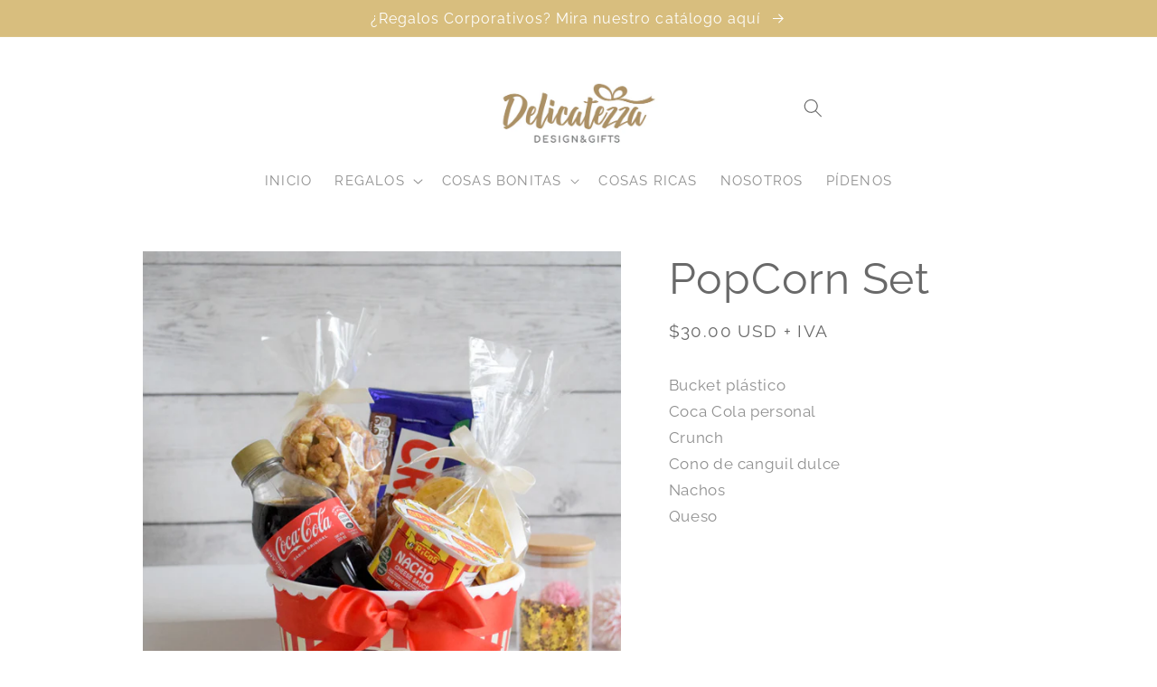

--- FILE ---
content_type: text/html; charset=utf-8
request_url: https://delicatezza.ec/products/popcorn-set
body_size: 25015
content:
<!doctype html>
<html class="no-js" lang="es">
  <head>
    <!-- Google tag (gtag.js) event -->
<script>
  gtag('event', 'view_item', {
    // <event_parameters>
  });
</script>

    


    <meta charset="utf-8">
    <meta http-equiv="X-UA-Compatible" content="IE=edge">
    <meta name="viewport" content="width=device-width,initial-scale=1">
    <meta name="theme-color" content="">
    <link rel="canonical" href="https://delicatezza.ec/products/popcorn-set">
    <link rel="preconnect" href="https://cdn.shopify.com" crossorigin><link rel="preconnect" href="https://fonts.shopifycdn.com" crossorigin><title>
      PopCorn Set
 &ndash; Delicatezza </title>

    
      <meta name="description" content="Bucket plásticoCoca Cola personalCrunchCono de canguil dulceNachosQueso">
    

    

<meta property="og:site_name" content="Delicatezza ">
<meta property="og:url" content="https://delicatezza.ec/products/popcorn-set">
<meta property="og:title" content="PopCorn Set">
<meta property="og:type" content="product">
<meta property="og:description" content="Bucket plásticoCoca Cola personalCrunchCono de canguil dulceNachosQueso"><meta property="og:image" content="http://delicatezza.ec/cdn/shop/files/popcornset.jpg?v=1685052353">
  <meta property="og:image:secure_url" content="https://delicatezza.ec/cdn/shop/files/popcornset.jpg?v=1685052353">
  <meta property="og:image:width" content="640">
  <meta property="og:image:height" content="800"><meta property="og:price:amount" content="30.00">
  <meta property="og:price:currency" content="USD"><meta name="twitter:card" content="summary_large_image">
<meta name="twitter:title" content="PopCorn Set">
<meta name="twitter:description" content="Bucket plásticoCoca Cola personalCrunchCono de canguil dulceNachosQueso">


    <script src="//delicatezza.ec/cdn/shop/t/16/assets/global.js?v=149496944046504657681666114620" defer="defer"></script>
    <script>window.performance && window.performance.mark && window.performance.mark('shopify.content_for_header.start');</script><meta name="facebook-domain-verification" content="ndbzisyob6qmk4yonl1eqjpw7uolch">
<meta id="shopify-digital-wallet" name="shopify-digital-wallet" content="/21936210000/digital_wallets/dialog">
<link rel="alternate" type="application/json+oembed" href="https://delicatezza.ec/products/popcorn-set.oembed">
<script async="async" src="/checkouts/internal/preloads.js?locale=es-EC"></script>
<script id="shopify-features" type="application/json">{"accessToken":"e387d26fcf0f1027ef96e22ade0bc346","betas":["rich-media-storefront-analytics"],"domain":"delicatezza.ec","predictiveSearch":true,"shopId":21936210000,"locale":"es"}</script>
<script>var Shopify = Shopify || {};
Shopify.shop = "delicatezza-gourmet.myshopify.com";
Shopify.locale = "es";
Shopify.currency = {"active":"USD","rate":"1.0"};
Shopify.country = "EC";
Shopify.theme = {"name":"Craft","id":121755402320,"schema_name":"Craft","schema_version":"5.0.1","theme_store_id":1368,"role":"main"};
Shopify.theme.handle = "null";
Shopify.theme.style = {"id":null,"handle":null};
Shopify.cdnHost = "delicatezza.ec/cdn";
Shopify.routes = Shopify.routes || {};
Shopify.routes.root = "/";</script>
<script type="module">!function(o){(o.Shopify=o.Shopify||{}).modules=!0}(window);</script>
<script>!function(o){function n(){var o=[];function n(){o.push(Array.prototype.slice.apply(arguments))}return n.q=o,n}var t=o.Shopify=o.Shopify||{};t.loadFeatures=n(),t.autoloadFeatures=n()}(window);</script>
<script id="shop-js-analytics" type="application/json">{"pageType":"product"}</script>
<script defer="defer" async type="module" src="//delicatezza.ec/cdn/shopifycloud/shop-js/modules/v2/client.init-shop-cart-sync_2Gr3Q33f.es.esm.js"></script>
<script defer="defer" async type="module" src="//delicatezza.ec/cdn/shopifycloud/shop-js/modules/v2/chunk.common_noJfOIa7.esm.js"></script>
<script defer="defer" async type="module" src="//delicatezza.ec/cdn/shopifycloud/shop-js/modules/v2/chunk.modal_Deo2FJQo.esm.js"></script>
<script type="module">
  await import("//delicatezza.ec/cdn/shopifycloud/shop-js/modules/v2/client.init-shop-cart-sync_2Gr3Q33f.es.esm.js");
await import("//delicatezza.ec/cdn/shopifycloud/shop-js/modules/v2/chunk.common_noJfOIa7.esm.js");
await import("//delicatezza.ec/cdn/shopifycloud/shop-js/modules/v2/chunk.modal_Deo2FJQo.esm.js");

  window.Shopify.SignInWithShop?.initShopCartSync?.({"fedCMEnabled":true,"windoidEnabled":true});

</script>
<script>(function() {
  var isLoaded = false;
  function asyncLoad() {
    if (isLoaded) return;
    isLoaded = true;
    var urls = ["https:\/\/cdn.nfcube.com\/instafeed-70cba08191f9ef8ab0a7f4a95e6f5a9b.js?shop=delicatezza-gourmet.myshopify.com","https:\/\/cdn.robinpro.gallery\/js\/client.js?v=5ad0431\u0026shop=delicatezza-gourmet.myshopify.com"];
    for (var i = 0; i < urls.length; i++) {
      var s = document.createElement('script');
      s.type = 'text/javascript';
      s.async = true;
      s.src = urls[i];
      var x = document.getElementsByTagName('script')[0];
      x.parentNode.insertBefore(s, x);
    }
  };
  if(window.attachEvent) {
    window.attachEvent('onload', asyncLoad);
  } else {
    window.addEventListener('load', asyncLoad, false);
  }
})();</script>
<script id="__st">var __st={"a":21936210000,"offset":-18000,"reqid":"41233c3c-7888-4437-9f48-93349cd08764-1769240332","pageurl":"delicatezza.ec\/products\/popcorn-set","u":"ee7f8a03c08f","p":"product","rtyp":"product","rid":6689228128336};</script>
<script>window.ShopifyPaypalV4VisibilityTracking = true;</script>
<script id="captcha-bootstrap">!function(){'use strict';const t='contact',e='account',n='new_comment',o=[[t,t],['blogs',n],['comments',n],[t,'customer']],c=[[e,'customer_login'],[e,'guest_login'],[e,'recover_customer_password'],[e,'create_customer']],r=t=>t.map((([t,e])=>`form[action*='/${t}']:not([data-nocaptcha='true']) input[name='form_type'][value='${e}']`)).join(','),a=t=>()=>t?[...document.querySelectorAll(t)].map((t=>t.form)):[];function s(){const t=[...o],e=r(t);return a(e)}const i='password',u='form_key',d=['recaptcha-v3-token','g-recaptcha-response','h-captcha-response',i],f=()=>{try{return window.sessionStorage}catch{return}},m='__shopify_v',_=t=>t.elements[u];function p(t,e,n=!1){try{const o=window.sessionStorage,c=JSON.parse(o.getItem(e)),{data:r}=function(t){const{data:e,action:n}=t;return t[m]||n?{data:e,action:n}:{data:t,action:n}}(c);for(const[e,n]of Object.entries(r))t.elements[e]&&(t.elements[e].value=n);n&&o.removeItem(e)}catch(o){console.error('form repopulation failed',{error:o})}}const l='form_type',E='cptcha';function T(t){t.dataset[E]=!0}const w=window,h=w.document,L='Shopify',v='ce_forms',y='captcha';let A=!1;((t,e)=>{const n=(g='f06e6c50-85a8-45c8-87d0-21a2b65856fe',I='https://cdn.shopify.com/shopifycloud/storefront-forms-hcaptcha/ce_storefront_forms_captcha_hcaptcha.v1.5.2.iife.js',D={infoText:'Protegido por hCaptcha',privacyText:'Privacidad',termsText:'Términos'},(t,e,n)=>{const o=w[L][v],c=o.bindForm;if(c)return c(t,g,e,D).then(n);var r;o.q.push([[t,g,e,D],n]),r=I,A||(h.body.append(Object.assign(h.createElement('script'),{id:'captcha-provider',async:!0,src:r})),A=!0)});var g,I,D;w[L]=w[L]||{},w[L][v]=w[L][v]||{},w[L][v].q=[],w[L][y]=w[L][y]||{},w[L][y].protect=function(t,e){n(t,void 0,e),T(t)},Object.freeze(w[L][y]),function(t,e,n,w,h,L){const[v,y,A,g]=function(t,e,n){const i=e?o:[],u=t?c:[],d=[...i,...u],f=r(d),m=r(i),_=r(d.filter((([t,e])=>n.includes(e))));return[a(f),a(m),a(_),s()]}(w,h,L),I=t=>{const e=t.target;return e instanceof HTMLFormElement?e:e&&e.form},D=t=>v().includes(t);t.addEventListener('submit',(t=>{const e=I(t);if(!e)return;const n=D(e)&&!e.dataset.hcaptchaBound&&!e.dataset.recaptchaBound,o=_(e),c=g().includes(e)&&(!o||!o.value);(n||c)&&t.preventDefault(),c&&!n&&(function(t){try{if(!f())return;!function(t){const e=f();if(!e)return;const n=_(t);if(!n)return;const o=n.value;o&&e.removeItem(o)}(t);const e=Array.from(Array(32),(()=>Math.random().toString(36)[2])).join('');!function(t,e){_(t)||t.append(Object.assign(document.createElement('input'),{type:'hidden',name:u})),t.elements[u].value=e}(t,e),function(t,e){const n=f();if(!n)return;const o=[...t.querySelectorAll(`input[type='${i}']`)].map((({name:t})=>t)),c=[...d,...o],r={};for(const[a,s]of new FormData(t).entries())c.includes(a)||(r[a]=s);n.setItem(e,JSON.stringify({[m]:1,action:t.action,data:r}))}(t,e)}catch(e){console.error('failed to persist form',e)}}(e),e.submit())}));const S=(t,e)=>{t&&!t.dataset[E]&&(n(t,e.some((e=>e===t))),T(t))};for(const o of['focusin','change'])t.addEventListener(o,(t=>{const e=I(t);D(e)&&S(e,y())}));const B=e.get('form_key'),M=e.get(l),P=B&&M;t.addEventListener('DOMContentLoaded',(()=>{const t=y();if(P)for(const e of t)e.elements[l].value===M&&p(e,B);[...new Set([...A(),...v().filter((t=>'true'===t.dataset.shopifyCaptcha))])].forEach((e=>S(e,t)))}))}(h,new URLSearchParams(w.location.search),n,t,e,['guest_login'])})(!0,!0)}();</script>
<script integrity="sha256-4kQ18oKyAcykRKYeNunJcIwy7WH5gtpwJnB7kiuLZ1E=" data-source-attribution="shopify.loadfeatures" defer="defer" src="//delicatezza.ec/cdn/shopifycloud/storefront/assets/storefront/load_feature-a0a9edcb.js" crossorigin="anonymous"></script>
<script data-source-attribution="shopify.dynamic_checkout.dynamic.init">var Shopify=Shopify||{};Shopify.PaymentButton=Shopify.PaymentButton||{isStorefrontPortableWallets:!0,init:function(){window.Shopify.PaymentButton.init=function(){};var t=document.createElement("script");t.src="https://delicatezza.ec/cdn/shopifycloud/portable-wallets/latest/portable-wallets.es.js",t.type="module",document.head.appendChild(t)}};
</script>
<script data-source-attribution="shopify.dynamic_checkout.buyer_consent">
  function portableWalletsHideBuyerConsent(e){var t=document.getElementById("shopify-buyer-consent"),n=document.getElementById("shopify-subscription-policy-button");t&&n&&(t.classList.add("hidden"),t.setAttribute("aria-hidden","true"),n.removeEventListener("click",e))}function portableWalletsShowBuyerConsent(e){var t=document.getElementById("shopify-buyer-consent"),n=document.getElementById("shopify-subscription-policy-button");t&&n&&(t.classList.remove("hidden"),t.removeAttribute("aria-hidden"),n.addEventListener("click",e))}window.Shopify?.PaymentButton&&(window.Shopify.PaymentButton.hideBuyerConsent=portableWalletsHideBuyerConsent,window.Shopify.PaymentButton.showBuyerConsent=portableWalletsShowBuyerConsent);
</script>
<script data-source-attribution="shopify.dynamic_checkout.cart.bootstrap">document.addEventListener("DOMContentLoaded",(function(){function t(){return document.querySelector("shopify-accelerated-checkout-cart, shopify-accelerated-checkout")}if(t())Shopify.PaymentButton.init();else{new MutationObserver((function(e,n){t()&&(Shopify.PaymentButton.init(),n.disconnect())})).observe(document.body,{childList:!0,subtree:!0})}}));
</script>
<script id="sections-script" data-sections="header,footer" defer="defer" src="//delicatezza.ec/cdn/shop/t/16/compiled_assets/scripts.js?v=3946"></script>
<script>window.performance && window.performance.mark && window.performance.mark('shopify.content_for_header.end');</script>


    <style data-shopify>
      @font-face {
  font-family: Raleway;
  font-weight: 400;
  font-style: normal;
  font-display: swap;
  src: url("//delicatezza.ec/cdn/fonts/raleway/raleway_n4.2c76ddd103ff0f30b1230f13e160330ff8b2c68a.woff2") format("woff2"),
       url("//delicatezza.ec/cdn/fonts/raleway/raleway_n4.c057757dddc39994ad5d9c9f58e7c2c2a72359a9.woff") format("woff");
}

      @font-face {
  font-family: Raleway;
  font-weight: 700;
  font-style: normal;
  font-display: swap;
  src: url("//delicatezza.ec/cdn/fonts/raleway/raleway_n7.740cf9e1e4566800071db82eeca3cca45f43ba63.woff2") format("woff2"),
       url("//delicatezza.ec/cdn/fonts/raleway/raleway_n7.84943791ecde186400af8db54cf3b5b5e5049a8f.woff") format("woff");
}

      @font-face {
  font-family: Raleway;
  font-weight: 400;
  font-style: italic;
  font-display: swap;
  src: url("//delicatezza.ec/cdn/fonts/raleway/raleway_i4.aaa73a72f55a5e60da3e9a082717e1ed8f22f0a2.woff2") format("woff2"),
       url("//delicatezza.ec/cdn/fonts/raleway/raleway_i4.650670cc243082f8988ecc5576b6d613cfd5a8ee.woff") format("woff");
}

      @font-face {
  font-family: Raleway;
  font-weight: 700;
  font-style: italic;
  font-display: swap;
  src: url("//delicatezza.ec/cdn/fonts/raleway/raleway_i7.6d68e3c55f3382a6b4f1173686f538d89ce56dbc.woff2") format("woff2"),
       url("//delicatezza.ec/cdn/fonts/raleway/raleway_i7.ed82a5a5951418ec5b6b0a5010cb65216574b2bd.woff") format("woff");
}

      @font-face {
  font-family: Raleway;
  font-weight: 400;
  font-style: normal;
  font-display: swap;
  src: url("//delicatezza.ec/cdn/fonts/raleway/raleway_n4.2c76ddd103ff0f30b1230f13e160330ff8b2c68a.woff2") format("woff2"),
       url("//delicatezza.ec/cdn/fonts/raleway/raleway_n4.c057757dddc39994ad5d9c9f58e7c2c2a72359a9.woff") format("woff");
}


      :root {
        --font-body-family: Raleway, sans-serif;
        --font-body-style: normal;
        --font-body-weight: 400;
        --font-body-weight-bold: 700;

        --font-heading-family: Raleway, sans-serif;
        --font-heading-style: normal;
        --font-heading-weight: 400;

        --font-body-scale: 1.05;
        --font-heading-scale: 1.1428571428571428;

        --color-base-text: 105, 105, 105;
        --color-shadow: 105, 105, 105;
        --color-base-background-1: 255, 255, 255;
        --color-base-background-2: 255, 255, 255;
        --color-base-solid-button-labels: 255, 255, 255;
        --color-base-outline-button-labels: 80, 86, 85;
        --color-base-accent-1: 44, 51, 47;
        --color-base-accent-2: 216, 190, 126;
        --payment-terms-background-color: #ffffff;

        --gradient-base-background-1: #ffffff;
        --gradient-base-background-2: linear-gradient(180deg, rgba(NaN, NaN, NaN, 1), rgba(127, 72, 176, 1) 50%, rgba(48, 145, 211, 1) 100%);
        --gradient-base-accent-1: #2C332F;
        --gradient-base-accent-2: #d8be7e;

        --media-padding: px;
        --media-border-opacity: 0.1;
        --media-border-width: 0px;
        --media-radius: 0px;
        --media-shadow-opacity: 0.0;
        --media-shadow-horizontal-offset: 0px;
        --media-shadow-vertical-offset: 6px;
        --media-shadow-blur-radius: 5px;
        --media-shadow-visible: 0;

        --page-width: 100rem;
        --page-width-margin: 0rem;

        --product-card-image-padding: 0.0rem;
        --product-card-corner-radius: 0.6rem;
        --product-card-text-alignment: center;
        --product-card-border-width: 0.1rem;
        --product-card-border-opacity: 0.1;
        --product-card-shadow-opacity: 0.0;
        --product-card-shadow-visible: 0;
        --product-card-shadow-horizontal-offset: 0.0rem;
        --product-card-shadow-vertical-offset: 0.4rem;
        --product-card-shadow-blur-radius: 0.5rem;

        --collection-card-image-padding: 0.0rem;
        --collection-card-corner-radius: 0.0rem;
        --collection-card-text-alignment: left;
        --collection-card-border-width: 0.0rem;
        --collection-card-border-opacity: 0.05;
        --collection-card-shadow-opacity: 0.0;
        --collection-card-shadow-visible: 0;
        --collection-card-shadow-horizontal-offset: -1.8rem;
        --collection-card-shadow-vertical-offset: 0.4rem;
        --collection-card-shadow-blur-radius: 3.0rem;

        --blog-card-image-padding: 0.0rem;
        --blog-card-corner-radius: 0.6rem;
        --blog-card-text-alignment: left;
        --blog-card-border-width: 0.1rem;
        --blog-card-border-opacity: 0.1;
        --blog-card-shadow-opacity: 0.0;
        --blog-card-shadow-visible: 0;
        --blog-card-shadow-horizontal-offset: 0.0rem;
        --blog-card-shadow-vertical-offset: 0.4rem;
        --blog-card-shadow-blur-radius: 0.5rem;

        --badge-corner-radius: 0.6rem;

        --popup-border-width: 1px;
        --popup-border-opacity: 0.5;
        --popup-corner-radius: 6px;
        --popup-shadow-opacity: 0.0;
        --popup-shadow-horizontal-offset: 0px;
        --popup-shadow-vertical-offset: 4px;
        --popup-shadow-blur-radius: 5px;

        --drawer-border-width: 1px;
        --drawer-border-opacity: 0.1;
        --drawer-shadow-opacity: 0.0;
        --drawer-shadow-horizontal-offset: 0px;
        --drawer-shadow-vertical-offset: 4px;
        --drawer-shadow-blur-radius: 5px;

        --spacing-sections-desktop: 0px;
        --spacing-sections-mobile: 0px;

        --grid-desktop-vertical-spacing: 20px;
        --grid-desktop-horizontal-spacing: 20px;
        --grid-mobile-vertical-spacing: 10px;
        --grid-mobile-horizontal-spacing: 10px;

        --text-boxes-border-opacity: 0.1;
        --text-boxes-border-width: 0px;
        --text-boxes-radius: 0px;
        --text-boxes-shadow-opacity: 0.0;
        --text-boxes-shadow-visible: 0;
        --text-boxes-shadow-horizontal-offset: 0px;
        --text-boxes-shadow-vertical-offset: 4px;
        --text-boxes-shadow-blur-radius: 5px;

        --buttons-radius: 6px;
        --buttons-radius-outset: 7px;
        --buttons-border-width: 1px;
        --buttons-border-opacity: 1.0;
        --buttons-shadow-opacity: 0.0;
        --buttons-shadow-visible: 0;
        --buttons-shadow-horizontal-offset: 0px;
        --buttons-shadow-vertical-offset: 4px;
        --buttons-shadow-blur-radius: 5px;
        --buttons-border-offset: 0.3px;

        --inputs-radius: 6px;
        --inputs-border-width: 1px;
        --inputs-border-opacity: 0.55;
        --inputs-shadow-opacity: 0.0;
        --inputs-shadow-horizontal-offset: 0px;
        --inputs-margin-offset: 0px;
        --inputs-shadow-vertical-offset: -6px;
        --inputs-shadow-blur-radius: 5px;
        --inputs-radius-outset: 7px;

        --variant-pills-radius: 40px;
        --variant-pills-border-width: 1px;
        --variant-pills-border-opacity: 0.55;
        --variant-pills-shadow-opacity: 0.0;
        --variant-pills-shadow-horizontal-offset: 0px;
        --variant-pills-shadow-vertical-offset: 4px;
        --variant-pills-shadow-blur-radius: 5px;
      }

     
      *,
      *::before,
      *::after {
        box-sizing: inherit;
      }

      html {
        box-sizing: border-box;
        font-size: calc(var(--font-body-scale) * 62.5%);
        height: 100%;
      }


      body {
        display: grid;
        grid-template-rows: auto auto 1fr auto;
        grid-template-columns: 100%;
        min-height: 100%;
        margin: 0;
        font-size: 1.5rem;
        letter-spacing: 0.06rem;
        line-height: calc(1 + 0.8 / var(--font-body-scale));
        font-family: var(--font-body-family);
        font-style: var(--font-body-style);
        font-weight: var(--font-body-weight);
      }

      @media screen and (min-width: 750px) {
        body {
          font-size: 1.6rem;
        }
      }
    </style>

    <link href="//delicatezza.ec/cdn/shop/t/16/assets/base.css?v=84321136812137007221700238441" rel="stylesheet" type="text/css" media="all" />
<link href="//delicatezza.ec/cdn/shop/t/16/assets/delicatezza.css?v=7114470981436233941666133336" rel="stylesheet" type="text/css" media="all" />
<link rel="preload" as="font" href="//delicatezza.ec/cdn/fonts/raleway/raleway_n4.2c76ddd103ff0f30b1230f13e160330ff8b2c68a.woff2" type="font/woff2" crossorigin><link rel="preload" as="font" href="//delicatezza.ec/cdn/fonts/raleway/raleway_n4.2c76ddd103ff0f30b1230f13e160330ff8b2c68a.woff2" type="font/woff2" crossorigin><link rel="stylesheet" href="//delicatezza.ec/cdn/shop/t/16/assets/component-predictive-search.css?v=83512081251802922551666114620" media="print" onload="this.media='all'"><script>document.documentElement.className = document.documentElement.className.replace('no-js', 'js');
    if (Shopify.designMode) {
      document.documentElement.classList.add('shopify-design-mode');
    }
    </script>
  <script>window.is_hulkpo_installed=true</script><!-- BEGIN app block: shopify://apps/pagefly-page-builder/blocks/app-embed/83e179f7-59a0-4589-8c66-c0dddf959200 -->

<!-- BEGIN app snippet: pagefly-cro-ab-testing-main -->







<script>
  ;(function () {
    const url = new URL(window.location)
    const viewParam = url.searchParams.get('view')
    if (viewParam && viewParam.includes('variant-pf-')) {
      url.searchParams.set('pf_v', viewParam)
      url.searchParams.delete('view')
      window.history.replaceState({}, '', url)
    }
  })()
</script>



<script type='module'>
  
  window.PAGEFLY_CRO = window.PAGEFLY_CRO || {}

  window.PAGEFLY_CRO['data_debug'] = {
    original_template_suffix: "all_products",
    allow_ab_test: false,
    ab_test_start_time: 0,
    ab_test_end_time: 0,
    today_date_time: 1769240332000,
  }
  window.PAGEFLY_CRO['GA4'] = { enabled: false}
</script>

<!-- END app snippet -->








  <script src='https://cdn.shopify.com/extensions/019bb4f9-aed6-78a3-be91-e9d44663e6bf/pagefly-page-builder-215/assets/pagefly-helper.js' defer='defer'></script>

  <script src='https://cdn.shopify.com/extensions/019bb4f9-aed6-78a3-be91-e9d44663e6bf/pagefly-page-builder-215/assets/pagefly-general-helper.js' defer='defer'></script>

  <script src='https://cdn.shopify.com/extensions/019bb4f9-aed6-78a3-be91-e9d44663e6bf/pagefly-page-builder-215/assets/pagefly-snap-slider.js' defer='defer'></script>

  <script src='https://cdn.shopify.com/extensions/019bb4f9-aed6-78a3-be91-e9d44663e6bf/pagefly-page-builder-215/assets/pagefly-slideshow-v3.js' defer='defer'></script>

  <script src='https://cdn.shopify.com/extensions/019bb4f9-aed6-78a3-be91-e9d44663e6bf/pagefly-page-builder-215/assets/pagefly-slideshow-v4.js' defer='defer'></script>

  <script src='https://cdn.shopify.com/extensions/019bb4f9-aed6-78a3-be91-e9d44663e6bf/pagefly-page-builder-215/assets/pagefly-glider.js' defer='defer'></script>

  <script src='https://cdn.shopify.com/extensions/019bb4f9-aed6-78a3-be91-e9d44663e6bf/pagefly-page-builder-215/assets/pagefly-slideshow-v1-v2.js' defer='defer'></script>

  <script src='https://cdn.shopify.com/extensions/019bb4f9-aed6-78a3-be91-e9d44663e6bf/pagefly-page-builder-215/assets/pagefly-product-media.js' defer='defer'></script>

  <script src='https://cdn.shopify.com/extensions/019bb4f9-aed6-78a3-be91-e9d44663e6bf/pagefly-page-builder-215/assets/pagefly-product.js' defer='defer'></script>


<script id='pagefly-helper-data' type='application/json'>
  {
    "page_optimization": {
      "assets_prefetching": false
    },
    "elements_asset_mapper": {
      "Accordion": "https://cdn.shopify.com/extensions/019bb4f9-aed6-78a3-be91-e9d44663e6bf/pagefly-page-builder-215/assets/pagefly-accordion.js",
      "Accordion3": "https://cdn.shopify.com/extensions/019bb4f9-aed6-78a3-be91-e9d44663e6bf/pagefly-page-builder-215/assets/pagefly-accordion3.js",
      "CountDown": "https://cdn.shopify.com/extensions/019bb4f9-aed6-78a3-be91-e9d44663e6bf/pagefly-page-builder-215/assets/pagefly-countdown.js",
      "GMap1": "https://cdn.shopify.com/extensions/019bb4f9-aed6-78a3-be91-e9d44663e6bf/pagefly-page-builder-215/assets/pagefly-gmap.js",
      "GMap2": "https://cdn.shopify.com/extensions/019bb4f9-aed6-78a3-be91-e9d44663e6bf/pagefly-page-builder-215/assets/pagefly-gmap.js",
      "GMapBasicV2": "https://cdn.shopify.com/extensions/019bb4f9-aed6-78a3-be91-e9d44663e6bf/pagefly-page-builder-215/assets/pagefly-gmap.js",
      "GMapAdvancedV2": "https://cdn.shopify.com/extensions/019bb4f9-aed6-78a3-be91-e9d44663e6bf/pagefly-page-builder-215/assets/pagefly-gmap.js",
      "HTML.Video": "https://cdn.shopify.com/extensions/019bb4f9-aed6-78a3-be91-e9d44663e6bf/pagefly-page-builder-215/assets/pagefly-htmlvideo.js",
      "HTML.Video2": "https://cdn.shopify.com/extensions/019bb4f9-aed6-78a3-be91-e9d44663e6bf/pagefly-page-builder-215/assets/pagefly-htmlvideo2.js",
      "HTML.Video3": "https://cdn.shopify.com/extensions/019bb4f9-aed6-78a3-be91-e9d44663e6bf/pagefly-page-builder-215/assets/pagefly-htmlvideo2.js",
      "BackgroundVideo": "https://cdn.shopify.com/extensions/019bb4f9-aed6-78a3-be91-e9d44663e6bf/pagefly-page-builder-215/assets/pagefly-htmlvideo2.js",
      "Instagram": "https://cdn.shopify.com/extensions/019bb4f9-aed6-78a3-be91-e9d44663e6bf/pagefly-page-builder-215/assets/pagefly-instagram.js",
      "Instagram2": "https://cdn.shopify.com/extensions/019bb4f9-aed6-78a3-be91-e9d44663e6bf/pagefly-page-builder-215/assets/pagefly-instagram.js",
      "Insta3": "https://cdn.shopify.com/extensions/019bb4f9-aed6-78a3-be91-e9d44663e6bf/pagefly-page-builder-215/assets/pagefly-instagram3.js",
      "Tabs": "https://cdn.shopify.com/extensions/019bb4f9-aed6-78a3-be91-e9d44663e6bf/pagefly-page-builder-215/assets/pagefly-tab.js",
      "Tabs3": "https://cdn.shopify.com/extensions/019bb4f9-aed6-78a3-be91-e9d44663e6bf/pagefly-page-builder-215/assets/pagefly-tab3.js",
      "ProductBox": "https://cdn.shopify.com/extensions/019bb4f9-aed6-78a3-be91-e9d44663e6bf/pagefly-page-builder-215/assets/pagefly-cart.js",
      "FBPageBox2": "https://cdn.shopify.com/extensions/019bb4f9-aed6-78a3-be91-e9d44663e6bf/pagefly-page-builder-215/assets/pagefly-facebook.js",
      "FBLikeButton2": "https://cdn.shopify.com/extensions/019bb4f9-aed6-78a3-be91-e9d44663e6bf/pagefly-page-builder-215/assets/pagefly-facebook.js",
      "TwitterFeed2": "https://cdn.shopify.com/extensions/019bb4f9-aed6-78a3-be91-e9d44663e6bf/pagefly-page-builder-215/assets/pagefly-twitter.js",
      "Paragraph4": "https://cdn.shopify.com/extensions/019bb4f9-aed6-78a3-be91-e9d44663e6bf/pagefly-page-builder-215/assets/pagefly-paragraph4.js",

      "AliReviews": "https://cdn.shopify.com/extensions/019bb4f9-aed6-78a3-be91-e9d44663e6bf/pagefly-page-builder-215/assets/pagefly-3rd-elements.js",
      "BackInStock": "https://cdn.shopify.com/extensions/019bb4f9-aed6-78a3-be91-e9d44663e6bf/pagefly-page-builder-215/assets/pagefly-3rd-elements.js",
      "GloboBackInStock": "https://cdn.shopify.com/extensions/019bb4f9-aed6-78a3-be91-e9d44663e6bf/pagefly-page-builder-215/assets/pagefly-3rd-elements.js",
      "GrowaveWishlist": "https://cdn.shopify.com/extensions/019bb4f9-aed6-78a3-be91-e9d44663e6bf/pagefly-page-builder-215/assets/pagefly-3rd-elements.js",
      "InfiniteOptionsShopPad": "https://cdn.shopify.com/extensions/019bb4f9-aed6-78a3-be91-e9d44663e6bf/pagefly-page-builder-215/assets/pagefly-3rd-elements.js",
      "InkybayProductPersonalizer": "https://cdn.shopify.com/extensions/019bb4f9-aed6-78a3-be91-e9d44663e6bf/pagefly-page-builder-215/assets/pagefly-3rd-elements.js",
      "LimeSpot": "https://cdn.shopify.com/extensions/019bb4f9-aed6-78a3-be91-e9d44663e6bf/pagefly-page-builder-215/assets/pagefly-3rd-elements.js",
      "Loox": "https://cdn.shopify.com/extensions/019bb4f9-aed6-78a3-be91-e9d44663e6bf/pagefly-page-builder-215/assets/pagefly-3rd-elements.js",
      "Opinew": "https://cdn.shopify.com/extensions/019bb4f9-aed6-78a3-be91-e9d44663e6bf/pagefly-page-builder-215/assets/pagefly-3rd-elements.js",
      "Powr": "https://cdn.shopify.com/extensions/019bb4f9-aed6-78a3-be91-e9d44663e6bf/pagefly-page-builder-215/assets/pagefly-3rd-elements.js",
      "ProductReviews": "https://cdn.shopify.com/extensions/019bb4f9-aed6-78a3-be91-e9d44663e6bf/pagefly-page-builder-215/assets/pagefly-3rd-elements.js",
      "PushOwl": "https://cdn.shopify.com/extensions/019bb4f9-aed6-78a3-be91-e9d44663e6bf/pagefly-page-builder-215/assets/pagefly-3rd-elements.js",
      "ReCharge": "https://cdn.shopify.com/extensions/019bb4f9-aed6-78a3-be91-e9d44663e6bf/pagefly-page-builder-215/assets/pagefly-3rd-elements.js",
      "Rivyo": "https://cdn.shopify.com/extensions/019bb4f9-aed6-78a3-be91-e9d44663e6bf/pagefly-page-builder-215/assets/pagefly-3rd-elements.js",
      "TrackingMore": "https://cdn.shopify.com/extensions/019bb4f9-aed6-78a3-be91-e9d44663e6bf/pagefly-page-builder-215/assets/pagefly-3rd-elements.js",
      "Vitals": "https://cdn.shopify.com/extensions/019bb4f9-aed6-78a3-be91-e9d44663e6bf/pagefly-page-builder-215/assets/pagefly-3rd-elements.js",
      "Wiser": "https://cdn.shopify.com/extensions/019bb4f9-aed6-78a3-be91-e9d44663e6bf/pagefly-page-builder-215/assets/pagefly-3rd-elements.js"
    },
    "custom_elements_mapper": {
      "pf-click-action-element": "https://cdn.shopify.com/extensions/019bb4f9-aed6-78a3-be91-e9d44663e6bf/pagefly-page-builder-215/assets/pagefly-click-action-element.js",
      "pf-dialog-element": "https://cdn.shopify.com/extensions/019bb4f9-aed6-78a3-be91-e9d44663e6bf/pagefly-page-builder-215/assets/pagefly-dialog-element.js"
    }
  }
</script>


<!-- END app block --><!-- BEGIN app block: shopify://apps/gsc-instagram-feed/blocks/embed/96970b1b-b770-454f-b16b-51f47e1aa4ed --><script>
  try {
    window.GSC_INSTAFEED_WIDGETS = [{"key":"GSC-ilPZHZFPGBJSAtt","popup":{"avatar":true,"caption":true,"username":true,"likeCount":true,"permalink":true,"commentsCount":true,"permalinkText":"View post"},"blocks":[{"id":"heading-KpesUXlTOSEF","type":"heading","align":"center","color":"#000000","value":"Follow us on Instagram","enabled":true,"padding":{"mobile":{},"desktop":{}},"fontWeight":"600","textTransform":"unset","mobileFontSize":"24px","desktopFontSize":"28px"},{"id":"text-exFMkFuXIgpm","type":"text","align":"center","color":"#616161","value":"Join our community for daily inspiration and a closer look at our creations","enabled":true,"padding":{"mobile":{"bottom":"8px"},"desktop":{"bottom":"12px"}},"fontWeight":"400","textTransform":"unset","mobileFontSize":"14px","desktopFontSize":"16px"},{"id":"posts-nWfGwcFeBaVq","type":"posts","aspect":"1:1","radius":{"mobile":"8px","desktop":"12px"},"enabled":true,"padding":{"mobile":{},"desktop":{}},"hoverEffects":{"caption":false,"enabled":true,"instLogo":true,"likeCount":true,"commentsCount":true},"videoAutoplay":true,"mediaClickAction":"popup","showMediaTypeIcon":true},{"id":"button-iEZacPnBQFsb","href":"https://instagram.com/delicatezza.ec","type":"button","label":"Visit Instagram","width":"content","border":{"size":"2px","color":"#000000","enabled":false},"margin":{"mobile":{"top":"8px","left":"0px","right":"0px","bottom":"0px"},"desktop":{"top":"12px","left":"0px","right":"0px","bottom":"0px"}},"radius":{"value":"12px","enabled":true},"target":"_blank","enabled":true,"padding":{"mobile":{"top":"14px","left":"32px","right":"32px","bottom":"14px"},"desktop":{"top":"16px","left":"48px","right":"48px","bottom":"16px"}},"textColor":"#ffffff","background":{"blur":"0px","color":"#000000","enabled":true},"fontWeight":"600","textTransform":"unset","mobileFontSize":"13px","desktopFontSize":"15px","mobileLetterSpacing":"0","desktopLetterSpacing":"0"}],"enabled":true,"general":{"breakpoint":"768px","updateInterval":"day"},"container":{"margin":{"mobile":{"top":"0px","left":"0px","right":"0px","bottom":"0px"},"desktop":{"top":"0px","left":"0px","right":"0px","bottom":"0px"}},"radius":{"value":"0px","enabled":true},"padding":{"mobile":{"top":"48px","left":"16px","right":"16px","bottom":"48px"},"desktop":{"top":"80px","left":"20px","right":"20px","bottom":"80px"}},"background":{"blur":"0px","color":"#ffffff","enabled":true},"containerWidthType":"full","containerWidthValue":"1024px"},"hasGscLogo":true,"mobileLayout":{"grid":{"gap":"4px","rowCount":2,"columnCount":3},"mode":"auto","variant":"carousel","carousel":{"gap":"4px","autoplay":{"speed":3,"enabled":true},"mediaCount":20,"columnCount":2},"autoConfig":{"grid":{"gap":"4px","rowCount":2,"columnCount":3},"variant":"carousel","carousel":{"gap":"4px","autoplay":{"speed":3,"enabled":true},"mediaCount":20,"columnCount":2}}},"desktopLayout":{"grid":{"gap":"12px","rowCount":2,"columnCount":5},"variant":"carousel","carousel":{"gap":"12px","arrows":"always","autoplay":{"speed":3,"enabled":true},"mediaCount":20,"columnCount":5}}},{"key":"GSC-KqYBLMeepvIutzd","popup":{"avatar":true,"caption":true,"username":true,"likeCount":true,"permalink":true,"commentsCount":true,"permalinkText":"View post"},"blocks":[{"id":"heading-ItZFWgHgBLuS","type":"heading","align":"center","color":"#000000","value":"Síguenos en Instagram :)","enabled":true,"padding":{"mobile":{},"desktop":{}},"fontWeight":"600","textTransform":"unset","mobileFontSize":"24px","desktopFontSize":"28px"},{"id":"text-zCvODOGrrwHg","type":"text","align":"center","color":"#616161","value":"","enabled":true,"padding":{"mobile":{"bottom":"8px"},"desktop":{"bottom":"12px"}},"fontWeight":"400","textTransform":"unset","mobileFontSize":"14px","desktopFontSize":"16px"},{"id":"posts-nSFydAtouWTR","type":"posts","aspect":"1:1","radius":{"mobile":"8px","desktop":"15px"},"enabled":true,"padding":{"mobile":{},"desktop":{}},"hoverEffects":{"caption":false,"enabled":true,"instLogo":true,"likeCount":true,"commentsCount":true},"videoAutoplay":true,"mediaClickAction":"popup","showMediaTypeIcon":true},{"id":"button-ueJWMUvJEfPr","href":"https://instagram.com/delicatezza.ec","type":"button","label":"Visita nuestro Insta","width":"content","border":{"size":"2px","color":"#000000","enabled":false},"margin":{"mobile":{"top":"8px","left":"0px","right":"0px","bottom":"0px"},"desktop":{"top":"12px","left":"0px","right":"0px","bottom":"0px"}},"radius":{"value":"12px","enabled":true},"target":"_blank","enabled":true,"padding":{"mobile":{"top":"14px","left":"32px","right":"32px","bottom":"14px"},"desktop":{"top":"16px","left":"48px","right":"48px","bottom":"16px"}},"textColor":"#ffffff","background":{"blur":"0px","color":"rgba(0,0,0,0.42)","enabled":true},"fontWeight":"600","textTransform":"unset","mobileFontSize":"13px","desktopFontSize":"15px","mobileLetterSpacing":"0","desktopLetterSpacing":"0"}],"enabled":true,"general":{"breakpoint":"768px","updateInterval":"day"},"container":{"margin":{"mobile":{"top":"0px","left":"0px","right":"0px","bottom":"0px"},"desktop":{"top":"0px","left":"0px","right":"0px","bottom":"0px"}},"radius":{"value":"0px","enabled":true},"padding":{"mobile":{"top":"48px","left":"16px","right":"16px","bottom":"48px"},"desktop":{"top":"80px","left":"20px","right":"20px","bottom":"80px"}},"background":{"blur":"0px","color":"#ffffff","enabled":true},"containerWidthType":"fixed","containerWidthValue":"1024px"},"hasGscLogo":true,"mobileLayout":{"grid":{"gap":"4px","rowCount":2,"columnCount":3},"mode":"auto","variant":"carousel","carousel":{"gap":"4px","autoplay":{"speed":3,"enabled":true},"mediaCount":20,"columnCount":2},"autoConfig":{"grid":{"gap":"4px","rowCount":2,"columnCount":3},"variant":"carousel","carousel":{"gap":"4px","autoplay":{"speed":3,"enabled":true},"mediaCount":14,"columnCount":2}}},"desktopLayout":{"grid":{"gap":"12px","rowCount":2,"columnCount":5},"variant":"carousel","carousel":{"gap":"12px","arrows":"always","autoplay":{"speed":3,"enabled":true},"mediaCount":14,"columnCount":7}}}]
  } catch (e) {
    console.log(e);
  }
</script>


<!-- END app block --><script src="https://cdn.shopify.com/extensions/0199e776-da15-7f04-8431-019361815ca9/instafeed-app-root-44/assets/gsc-instafeed-widget.js" type="text/javascript" defer="defer"></script>
<link href="https://monorail-edge.shopifysvc.com" rel="dns-prefetch">
<script>(function(){if ("sendBeacon" in navigator && "performance" in window) {try {var session_token_from_headers = performance.getEntriesByType('navigation')[0].serverTiming.find(x => x.name == '_s').description;} catch {var session_token_from_headers = undefined;}var session_cookie_matches = document.cookie.match(/_shopify_s=([^;]*)/);var session_token_from_cookie = session_cookie_matches && session_cookie_matches.length === 2 ? session_cookie_matches[1] : "";var session_token = session_token_from_headers || session_token_from_cookie || "";function handle_abandonment_event(e) {var entries = performance.getEntries().filter(function(entry) {return /monorail-edge.shopifysvc.com/.test(entry.name);});if (!window.abandonment_tracked && entries.length === 0) {window.abandonment_tracked = true;var currentMs = Date.now();var navigation_start = performance.timing.navigationStart;var payload = {shop_id: 21936210000,url: window.location.href,navigation_start,duration: currentMs - navigation_start,session_token,page_type: "product"};window.navigator.sendBeacon("https://monorail-edge.shopifysvc.com/v1/produce", JSON.stringify({schema_id: "online_store_buyer_site_abandonment/1.1",payload: payload,metadata: {event_created_at_ms: currentMs,event_sent_at_ms: currentMs}}));}}window.addEventListener('pagehide', handle_abandonment_event);}}());</script>
<script id="web-pixels-manager-setup">(function e(e,d,r,n,o){if(void 0===o&&(o={}),!Boolean(null===(a=null===(i=window.Shopify)||void 0===i?void 0:i.analytics)||void 0===a?void 0:a.replayQueue)){var i,a;window.Shopify=window.Shopify||{};var t=window.Shopify;t.analytics=t.analytics||{};var s=t.analytics;s.replayQueue=[],s.publish=function(e,d,r){return s.replayQueue.push([e,d,r]),!0};try{self.performance.mark("wpm:start")}catch(e){}var l=function(){var e={modern:/Edge?\/(1{2}[4-9]|1[2-9]\d|[2-9]\d{2}|\d{4,})\.\d+(\.\d+|)|Firefox\/(1{2}[4-9]|1[2-9]\d|[2-9]\d{2}|\d{4,})\.\d+(\.\d+|)|Chrom(ium|e)\/(9{2}|\d{3,})\.\d+(\.\d+|)|(Maci|X1{2}).+ Version\/(15\.\d+|(1[6-9]|[2-9]\d|\d{3,})\.\d+)([,.]\d+|)( \(\w+\)|)( Mobile\/\w+|) Safari\/|Chrome.+OPR\/(9{2}|\d{3,})\.\d+\.\d+|(CPU[ +]OS|iPhone[ +]OS|CPU[ +]iPhone|CPU IPhone OS|CPU iPad OS)[ +]+(15[._]\d+|(1[6-9]|[2-9]\d|\d{3,})[._]\d+)([._]\d+|)|Android:?[ /-](13[3-9]|1[4-9]\d|[2-9]\d{2}|\d{4,})(\.\d+|)(\.\d+|)|Android.+Firefox\/(13[5-9]|1[4-9]\d|[2-9]\d{2}|\d{4,})\.\d+(\.\d+|)|Android.+Chrom(ium|e)\/(13[3-9]|1[4-9]\d|[2-9]\d{2}|\d{4,})\.\d+(\.\d+|)|SamsungBrowser\/([2-9]\d|\d{3,})\.\d+/,legacy:/Edge?\/(1[6-9]|[2-9]\d|\d{3,})\.\d+(\.\d+|)|Firefox\/(5[4-9]|[6-9]\d|\d{3,})\.\d+(\.\d+|)|Chrom(ium|e)\/(5[1-9]|[6-9]\d|\d{3,})\.\d+(\.\d+|)([\d.]+$|.*Safari\/(?![\d.]+ Edge\/[\d.]+$))|(Maci|X1{2}).+ Version\/(10\.\d+|(1[1-9]|[2-9]\d|\d{3,})\.\d+)([,.]\d+|)( \(\w+\)|)( Mobile\/\w+|) Safari\/|Chrome.+OPR\/(3[89]|[4-9]\d|\d{3,})\.\d+\.\d+|(CPU[ +]OS|iPhone[ +]OS|CPU[ +]iPhone|CPU IPhone OS|CPU iPad OS)[ +]+(10[._]\d+|(1[1-9]|[2-9]\d|\d{3,})[._]\d+)([._]\d+|)|Android:?[ /-](13[3-9]|1[4-9]\d|[2-9]\d{2}|\d{4,})(\.\d+|)(\.\d+|)|Mobile Safari.+OPR\/([89]\d|\d{3,})\.\d+\.\d+|Android.+Firefox\/(13[5-9]|1[4-9]\d|[2-9]\d{2}|\d{4,})\.\d+(\.\d+|)|Android.+Chrom(ium|e)\/(13[3-9]|1[4-9]\d|[2-9]\d{2}|\d{4,})\.\d+(\.\d+|)|Android.+(UC? ?Browser|UCWEB|U3)[ /]?(15\.([5-9]|\d{2,})|(1[6-9]|[2-9]\d|\d{3,})\.\d+)\.\d+|SamsungBrowser\/(5\.\d+|([6-9]|\d{2,})\.\d+)|Android.+MQ{2}Browser\/(14(\.(9|\d{2,})|)|(1[5-9]|[2-9]\d|\d{3,})(\.\d+|))(\.\d+|)|K[Aa][Ii]OS\/(3\.\d+|([4-9]|\d{2,})\.\d+)(\.\d+|)/},d=e.modern,r=e.legacy,n=navigator.userAgent;return n.match(d)?"modern":n.match(r)?"legacy":"unknown"}(),u="modern"===l?"modern":"legacy",c=(null!=n?n:{modern:"",legacy:""})[u],f=function(e){return[e.baseUrl,"/wpm","/b",e.hashVersion,"modern"===e.buildTarget?"m":"l",".js"].join("")}({baseUrl:d,hashVersion:r,buildTarget:u}),m=function(e){var d=e.version,r=e.bundleTarget,n=e.surface,o=e.pageUrl,i=e.monorailEndpoint;return{emit:function(e){var a=e.status,t=e.errorMsg,s=(new Date).getTime(),l=JSON.stringify({metadata:{event_sent_at_ms:s},events:[{schema_id:"web_pixels_manager_load/3.1",payload:{version:d,bundle_target:r,page_url:o,status:a,surface:n,error_msg:t},metadata:{event_created_at_ms:s}}]});if(!i)return console&&console.warn&&console.warn("[Web Pixels Manager] No Monorail endpoint provided, skipping logging."),!1;try{return self.navigator.sendBeacon.bind(self.navigator)(i,l)}catch(e){}var u=new XMLHttpRequest;try{return u.open("POST",i,!0),u.setRequestHeader("Content-Type","text/plain"),u.send(l),!0}catch(e){return console&&console.warn&&console.warn("[Web Pixels Manager] Got an unhandled error while logging to Monorail."),!1}}}}({version:r,bundleTarget:l,surface:e.surface,pageUrl:self.location.href,monorailEndpoint:e.monorailEndpoint});try{o.browserTarget=l,function(e){var d=e.src,r=e.async,n=void 0===r||r,o=e.onload,i=e.onerror,a=e.sri,t=e.scriptDataAttributes,s=void 0===t?{}:t,l=document.createElement("script"),u=document.querySelector("head"),c=document.querySelector("body");if(l.async=n,l.src=d,a&&(l.integrity=a,l.crossOrigin="anonymous"),s)for(var f in s)if(Object.prototype.hasOwnProperty.call(s,f))try{l.dataset[f]=s[f]}catch(e){}if(o&&l.addEventListener("load",o),i&&l.addEventListener("error",i),u)u.appendChild(l);else{if(!c)throw new Error("Did not find a head or body element to append the script");c.appendChild(l)}}({src:f,async:!0,onload:function(){if(!function(){var e,d;return Boolean(null===(d=null===(e=window.Shopify)||void 0===e?void 0:e.analytics)||void 0===d?void 0:d.initialized)}()){var d=window.webPixelsManager.init(e)||void 0;if(d){var r=window.Shopify.analytics;r.replayQueue.forEach((function(e){var r=e[0],n=e[1],o=e[2];d.publishCustomEvent(r,n,o)})),r.replayQueue=[],r.publish=d.publishCustomEvent,r.visitor=d.visitor,r.initialized=!0}}},onerror:function(){return m.emit({status:"failed",errorMsg:"".concat(f," has failed to load")})},sri:function(e){var d=/^sha384-[A-Za-z0-9+/=]+$/;return"string"==typeof e&&d.test(e)}(c)?c:"",scriptDataAttributes:o}),m.emit({status:"loading"})}catch(e){m.emit({status:"failed",errorMsg:(null==e?void 0:e.message)||"Unknown error"})}}})({shopId: 21936210000,storefrontBaseUrl: "https://delicatezza.ec",extensionsBaseUrl: "https://extensions.shopifycdn.com/cdn/shopifycloud/web-pixels-manager",monorailEndpoint: "https://monorail-edge.shopifysvc.com/unstable/produce_batch",surface: "storefront-renderer",enabledBetaFlags: ["2dca8a86"],webPixelsConfigList: [{"id":"277348432","configuration":"{\"config\":\"{\\\"pixel_id\\\":\\\"G-C8VVCG8N8H\\\",\\\"gtag_events\\\":[{\\\"type\\\":\\\"purchase\\\",\\\"action_label\\\":\\\"G-C8VVCG8N8H\\\"},{\\\"type\\\":\\\"page_view\\\",\\\"action_label\\\":\\\"G-C8VVCG8N8H\\\"},{\\\"type\\\":\\\"view_item\\\",\\\"action_label\\\":\\\"G-C8VVCG8N8H\\\"},{\\\"type\\\":\\\"search\\\",\\\"action_label\\\":\\\"G-C8VVCG8N8H\\\"},{\\\"type\\\":\\\"add_to_cart\\\",\\\"action_label\\\":\\\"G-C8VVCG8N8H\\\"},{\\\"type\\\":\\\"begin_checkout\\\",\\\"action_label\\\":\\\"G-C8VVCG8N8H\\\"},{\\\"type\\\":\\\"add_payment_info\\\",\\\"action_label\\\":\\\"G-C8VVCG8N8H\\\"}],\\\"enable_monitoring_mode\\\":false}\"}","eventPayloadVersion":"v1","runtimeContext":"OPEN","scriptVersion":"b2a88bafab3e21179ed38636efcd8a93","type":"APP","apiClientId":1780363,"privacyPurposes":[],"dataSharingAdjustments":{"protectedCustomerApprovalScopes":["read_customer_address","read_customer_email","read_customer_name","read_customer_personal_data","read_customer_phone"]}},{"id":"95453264","configuration":"{\"pixel_id\":\"471050572026727\",\"pixel_type\":\"facebook_pixel\",\"metaapp_system_user_token\":\"-\"}","eventPayloadVersion":"v1","runtimeContext":"OPEN","scriptVersion":"ca16bc87fe92b6042fbaa3acc2fbdaa6","type":"APP","apiClientId":2329312,"privacyPurposes":["ANALYTICS","MARKETING","SALE_OF_DATA"],"dataSharingAdjustments":{"protectedCustomerApprovalScopes":["read_customer_address","read_customer_email","read_customer_name","read_customer_personal_data","read_customer_phone"]}},{"id":"44531792","eventPayloadVersion":"v1","runtimeContext":"LAX","scriptVersion":"1","type":"CUSTOM","privacyPurposes":["MARKETING"],"name":"Meta pixel (migrated)"},{"id":"shopify-app-pixel","configuration":"{}","eventPayloadVersion":"v1","runtimeContext":"STRICT","scriptVersion":"0450","apiClientId":"shopify-pixel","type":"APP","privacyPurposes":["ANALYTICS","MARKETING"]},{"id":"shopify-custom-pixel","eventPayloadVersion":"v1","runtimeContext":"LAX","scriptVersion":"0450","apiClientId":"shopify-pixel","type":"CUSTOM","privacyPurposes":["ANALYTICS","MARKETING"]}],isMerchantRequest: false,initData: {"shop":{"name":"Delicatezza ","paymentSettings":{"currencyCode":"USD"},"myshopifyDomain":"delicatezza-gourmet.myshopify.com","countryCode":"EC","storefrontUrl":"https:\/\/delicatezza.ec"},"customer":null,"cart":null,"checkout":null,"productVariants":[{"price":{"amount":30.0,"currencyCode":"USD"},"product":{"title":"PopCorn Set","vendor":"Delicatezza","id":"6689228128336","untranslatedTitle":"PopCorn Set","url":"\/products\/popcorn-set","type":""},"id":"39765347663952","image":{"src":"\/\/delicatezza.ec\/cdn\/shop\/files\/popcornset.jpg?v=1685052353"},"sku":"","title":"Default Title","untranslatedTitle":"Default Title"}],"purchasingCompany":null},},"https://delicatezza.ec/cdn","fcfee988w5aeb613cpc8e4bc33m6693e112",{"modern":"","legacy":""},{"shopId":"21936210000","storefrontBaseUrl":"https:\/\/delicatezza.ec","extensionBaseUrl":"https:\/\/extensions.shopifycdn.com\/cdn\/shopifycloud\/web-pixels-manager","surface":"storefront-renderer","enabledBetaFlags":"[\"2dca8a86\"]","isMerchantRequest":"false","hashVersion":"fcfee988w5aeb613cpc8e4bc33m6693e112","publish":"custom","events":"[[\"page_viewed\",{}],[\"product_viewed\",{\"productVariant\":{\"price\":{\"amount\":30.0,\"currencyCode\":\"USD\"},\"product\":{\"title\":\"PopCorn Set\",\"vendor\":\"Delicatezza\",\"id\":\"6689228128336\",\"untranslatedTitle\":\"PopCorn Set\",\"url\":\"\/products\/popcorn-set\",\"type\":\"\"},\"id\":\"39765347663952\",\"image\":{\"src\":\"\/\/delicatezza.ec\/cdn\/shop\/files\/popcornset.jpg?v=1685052353\"},\"sku\":\"\",\"title\":\"Default Title\",\"untranslatedTitle\":\"Default Title\"}}]]"});</script><script>
  window.ShopifyAnalytics = window.ShopifyAnalytics || {};
  window.ShopifyAnalytics.meta = window.ShopifyAnalytics.meta || {};
  window.ShopifyAnalytics.meta.currency = 'USD';
  var meta = {"product":{"id":6689228128336,"gid":"gid:\/\/shopify\/Product\/6689228128336","vendor":"Delicatezza","type":"","handle":"popcorn-set","variants":[{"id":39765347663952,"price":3000,"name":"PopCorn Set","public_title":null,"sku":""}],"remote":false},"page":{"pageType":"product","resourceType":"product","resourceId":6689228128336,"requestId":"41233c3c-7888-4437-9f48-93349cd08764-1769240332"}};
  for (var attr in meta) {
    window.ShopifyAnalytics.meta[attr] = meta[attr];
  }
</script>
<script class="analytics">
  (function () {
    var customDocumentWrite = function(content) {
      var jquery = null;

      if (window.jQuery) {
        jquery = window.jQuery;
      } else if (window.Checkout && window.Checkout.$) {
        jquery = window.Checkout.$;
      }

      if (jquery) {
        jquery('body').append(content);
      }
    };

    var hasLoggedConversion = function(token) {
      if (token) {
        return document.cookie.indexOf('loggedConversion=' + token) !== -1;
      }
      return false;
    }

    var setCookieIfConversion = function(token) {
      if (token) {
        var twoMonthsFromNow = new Date(Date.now());
        twoMonthsFromNow.setMonth(twoMonthsFromNow.getMonth() + 2);

        document.cookie = 'loggedConversion=' + token + '; expires=' + twoMonthsFromNow;
      }
    }

    var trekkie = window.ShopifyAnalytics.lib = window.trekkie = window.trekkie || [];
    if (trekkie.integrations) {
      return;
    }
    trekkie.methods = [
      'identify',
      'page',
      'ready',
      'track',
      'trackForm',
      'trackLink'
    ];
    trekkie.factory = function(method) {
      return function() {
        var args = Array.prototype.slice.call(arguments);
        args.unshift(method);
        trekkie.push(args);
        return trekkie;
      };
    };
    for (var i = 0; i < trekkie.methods.length; i++) {
      var key = trekkie.methods[i];
      trekkie[key] = trekkie.factory(key);
    }
    trekkie.load = function(config) {
      trekkie.config = config || {};
      trekkie.config.initialDocumentCookie = document.cookie;
      var first = document.getElementsByTagName('script')[0];
      var script = document.createElement('script');
      script.type = 'text/javascript';
      script.onerror = function(e) {
        var scriptFallback = document.createElement('script');
        scriptFallback.type = 'text/javascript';
        scriptFallback.onerror = function(error) {
                var Monorail = {
      produce: function produce(monorailDomain, schemaId, payload) {
        var currentMs = new Date().getTime();
        var event = {
          schema_id: schemaId,
          payload: payload,
          metadata: {
            event_created_at_ms: currentMs,
            event_sent_at_ms: currentMs
          }
        };
        return Monorail.sendRequest("https://" + monorailDomain + "/v1/produce", JSON.stringify(event));
      },
      sendRequest: function sendRequest(endpointUrl, payload) {
        // Try the sendBeacon API
        if (window && window.navigator && typeof window.navigator.sendBeacon === 'function' && typeof window.Blob === 'function' && !Monorail.isIos12()) {
          var blobData = new window.Blob([payload], {
            type: 'text/plain'
          });

          if (window.navigator.sendBeacon(endpointUrl, blobData)) {
            return true;
          } // sendBeacon was not successful

        } // XHR beacon

        var xhr = new XMLHttpRequest();

        try {
          xhr.open('POST', endpointUrl);
          xhr.setRequestHeader('Content-Type', 'text/plain');
          xhr.send(payload);
        } catch (e) {
          console.log(e);
        }

        return false;
      },
      isIos12: function isIos12() {
        return window.navigator.userAgent.lastIndexOf('iPhone; CPU iPhone OS 12_') !== -1 || window.navigator.userAgent.lastIndexOf('iPad; CPU OS 12_') !== -1;
      }
    };
    Monorail.produce('monorail-edge.shopifysvc.com',
      'trekkie_storefront_load_errors/1.1',
      {shop_id: 21936210000,
      theme_id: 121755402320,
      app_name: "storefront",
      context_url: window.location.href,
      source_url: "//delicatezza.ec/cdn/s/trekkie.storefront.8d95595f799fbf7e1d32231b9a28fd43b70c67d3.min.js"});

        };
        scriptFallback.async = true;
        scriptFallback.src = '//delicatezza.ec/cdn/s/trekkie.storefront.8d95595f799fbf7e1d32231b9a28fd43b70c67d3.min.js';
        first.parentNode.insertBefore(scriptFallback, first);
      };
      script.async = true;
      script.src = '//delicatezza.ec/cdn/s/trekkie.storefront.8d95595f799fbf7e1d32231b9a28fd43b70c67d3.min.js';
      first.parentNode.insertBefore(script, first);
    };
    trekkie.load(
      {"Trekkie":{"appName":"storefront","development":false,"defaultAttributes":{"shopId":21936210000,"isMerchantRequest":null,"themeId":121755402320,"themeCityHash":"9016524789562813625","contentLanguage":"es","currency":"USD","eventMetadataId":"e44b6afe-3bb2-4b7b-a47f-3d11e71ff022"},"isServerSideCookieWritingEnabled":true,"monorailRegion":"shop_domain","enabledBetaFlags":["65f19447"]},"Session Attribution":{},"S2S":{"facebookCapiEnabled":true,"source":"trekkie-storefront-renderer","apiClientId":580111}}
    );

    var loaded = false;
    trekkie.ready(function() {
      if (loaded) return;
      loaded = true;

      window.ShopifyAnalytics.lib = window.trekkie;

      var originalDocumentWrite = document.write;
      document.write = customDocumentWrite;
      try { window.ShopifyAnalytics.merchantGoogleAnalytics.call(this); } catch(error) {};
      document.write = originalDocumentWrite;

      window.ShopifyAnalytics.lib.page(null,{"pageType":"product","resourceType":"product","resourceId":6689228128336,"requestId":"41233c3c-7888-4437-9f48-93349cd08764-1769240332","shopifyEmitted":true});

      var match = window.location.pathname.match(/checkouts\/(.+)\/(thank_you|post_purchase)/)
      var token = match? match[1]: undefined;
      if (!hasLoggedConversion(token)) {
        setCookieIfConversion(token);
        window.ShopifyAnalytics.lib.track("Viewed Product",{"currency":"USD","variantId":39765347663952,"productId":6689228128336,"productGid":"gid:\/\/shopify\/Product\/6689228128336","name":"PopCorn Set","price":"30.00","sku":"","brand":"Delicatezza","variant":null,"category":"","nonInteraction":true,"remote":false},undefined,undefined,{"shopifyEmitted":true});
      window.ShopifyAnalytics.lib.track("monorail:\/\/trekkie_storefront_viewed_product\/1.1",{"currency":"USD","variantId":39765347663952,"productId":6689228128336,"productGid":"gid:\/\/shopify\/Product\/6689228128336","name":"PopCorn Set","price":"30.00","sku":"","brand":"Delicatezza","variant":null,"category":"","nonInteraction":true,"remote":false,"referer":"https:\/\/delicatezza.ec\/products\/popcorn-set"});
      }
    });


        var eventsListenerScript = document.createElement('script');
        eventsListenerScript.async = true;
        eventsListenerScript.src = "//delicatezza.ec/cdn/shopifycloud/storefront/assets/shop_events_listener-3da45d37.js";
        document.getElementsByTagName('head')[0].appendChild(eventsListenerScript);

})();</script>
  <script>
  if (!window.ga || (window.ga && typeof window.ga !== 'function')) {
    window.ga = function ga() {
      (window.ga.q = window.ga.q || []).push(arguments);
      if (window.Shopify && window.Shopify.analytics && typeof window.Shopify.analytics.publish === 'function') {
        window.Shopify.analytics.publish("ga_stub_called", {}, {sendTo: "google_osp_migration"});
      }
      console.error("Shopify's Google Analytics stub called with:", Array.from(arguments), "\nSee https://help.shopify.com/manual/promoting-marketing/pixels/pixel-migration#google for more information.");
    };
    if (window.Shopify && window.Shopify.analytics && typeof window.Shopify.analytics.publish === 'function') {
      window.Shopify.analytics.publish("ga_stub_initialized", {}, {sendTo: "google_osp_migration"});
    }
  }
</script>
<script
  defer
  src="https://delicatezza.ec/cdn/shopifycloud/perf-kit/shopify-perf-kit-3.0.4.min.js"
  data-application="storefront-renderer"
  data-shop-id="21936210000"
  data-render-region="gcp-us-east1"
  data-page-type="product"
  data-theme-instance-id="121755402320"
  data-theme-name="Craft"
  data-theme-version="5.0.1"
  data-monorail-region="shop_domain"
  data-resource-timing-sampling-rate="10"
  data-shs="true"
  data-shs-beacon="true"
  data-shs-export-with-fetch="true"
  data-shs-logs-sample-rate="1"
  data-shs-beacon-endpoint="https://delicatezza.ec/api/collect"
></script>
</head>

  <body class="gradient">
    <div id="shopify-section-ezfy-custom-fonts" class="shopify-section">
  <style data-custom-fonts>
    



      

      
      
      
      
      
      
      
      
      
      
      
      
      

      

        

        
          @font-face {
            font-family: 'BirdandThorn';
            src: url(https://cdn.shopify.com/s/files/1/0219/3621/0000/files/BirdandThorn1.woff2?v=1700276603) format('woff2');

              
            
          }


          

          

          

          

          

          
            h6{
              font-family: 'BirdandThorn' !important;
            }
          

          

          

          
            h6 { font-size: 89px; 
font-weight: lighter;}{
              font-family: 'BirdandThorn' !important;
            }
          


      
      
  </style>



</div>
    <a class="skip-to-content-link button visually-hidden" href="#MainContent">
      Ir directamente al contenido
    </a><div id="shopify-section-announcement-bar" class="shopify-section"><div class="announcement-bar color-accent-2 gradient" role="region" aria-label="Anuncio" ><a href="/collections/navidad-corporativo" class="announcement-bar__link link link--text focus-inset animate-arrow"><div class="page-width">
                <p class="announcement-bar__message center h5">
                  ¿Regalos Corporativos? Mira nuestro catálogo aquí
<svg viewBox="0 0 14 10" fill="none" aria-hidden="true" focusable="false" role="presentation" class="icon icon-arrow" xmlns="http://www.w3.org/2000/svg">
  <path fill-rule="evenodd" clip-rule="evenodd" d="M8.537.808a.5.5 0 01.817-.162l4 4a.5.5 0 010 .708l-4 4a.5.5 0 11-.708-.708L11.793 5.5H1a.5.5 0 010-1h10.793L8.646 1.354a.5.5 0 01-.109-.546z" fill="currentColor">
</svg>

</p>
              </div></a></div>
</div>
    <div id="shopify-section-header" class="shopify-section section-header"><link rel="stylesheet" href="//delicatezza.ec/cdn/shop/t/16/assets/component-list-menu.css?v=151968516119678728991666114621" media="print" onload="this.media='all'">
<link rel="stylesheet" href="//delicatezza.ec/cdn/shop/t/16/assets/component-search.css?v=96455689198851321781666114619" media="print" onload="this.media='all'">
<link rel="stylesheet" href="//delicatezza.ec/cdn/shop/t/16/assets/component-menu-drawer.css?v=182311192829367774911666114620" media="print" onload="this.media='all'">
<link rel="stylesheet" href="//delicatezza.ec/cdn/shop/t/16/assets/component-cart-notification.css?v=183358051719344305851666114619" media="print" onload="this.media='all'">
<link rel="stylesheet" href="//delicatezza.ec/cdn/shop/t/16/assets/component-cart-items.css?v=23917223812499722491666114622" media="print" onload="this.media='all'"><link rel="stylesheet" href="//delicatezza.ec/cdn/shop/t/16/assets/component-price.css?v=65402837579211014041666114620" media="print" onload="this.media='all'">
  <link rel="stylesheet" href="//delicatezza.ec/cdn/shop/t/16/assets/component-loading-overlay.css?v=167310470843593579841666114622" media="print" onload="this.media='all'"><noscript><link href="//delicatezza.ec/cdn/shop/t/16/assets/component-list-menu.css?v=151968516119678728991666114621" rel="stylesheet" type="text/css" media="all" /></noscript>
<noscript><link href="//delicatezza.ec/cdn/shop/t/16/assets/component-search.css?v=96455689198851321781666114619" rel="stylesheet" type="text/css" media="all" /></noscript>
<noscript><link href="//delicatezza.ec/cdn/shop/t/16/assets/component-menu-drawer.css?v=182311192829367774911666114620" rel="stylesheet" type="text/css" media="all" /></noscript>
<noscript><link href="//delicatezza.ec/cdn/shop/t/16/assets/component-cart-notification.css?v=183358051719344305851666114619" rel="stylesheet" type="text/css" media="all" /></noscript>
<noscript><link href="//delicatezza.ec/cdn/shop/t/16/assets/component-cart-items.css?v=23917223812499722491666114622" rel="stylesheet" type="text/css" media="all" /></noscript>

<style>
  header-drawer {
    justify-self: start;
    margin-left: -1.2rem;
  }

  .header__heading-logo {
    max-width: 220px;
  }

  @media screen and (min-width: 990px) {
    header-drawer {
      display: none;
    }
  }

  .menu-drawer-container {
    display: flex;
  }

  .list-menu {
    list-style: none;
    padding: 0;
    margin: 0;
  }

  .list-menu--inline {
    display: inline-flex;
    flex-wrap: wrap;
  }

  summary.list-menu__item {
    padding-right: 2.7rem;
  }

  .list-menu__item {
    display: flex;
    align-items: center;
    line-height: calc(1 + 0.3 / var(--font-body-scale));
  }

  .list-menu__item--link {
    text-decoration: none;
    padding-bottom: 1rem;
    padding-top: 1rem;
    line-height: calc(1 + 0.8 / var(--font-body-scale));
  }

  @media screen and (min-width: 750px) {
    .list-menu__item--link {
      padding-bottom: 0.5rem;
      padding-top: 0.5rem;
    }
  }
</style><style data-shopify>.header {
    padding-top: 10px;
    padding-bottom: 10px;
  }

  .section-header {
    margin-bottom: 0px;
  }

  @media screen and (min-width: 750px) {
    .section-header {
      margin-bottom: 0px;
    }
  }

  @media screen and (min-width: 990px) {
    .header {
      padding-top: 20px;
      padding-bottom: 20px;
    }
  }</style><script src="//delicatezza.ec/cdn/shop/t/16/assets/details-disclosure.js?v=153497636716254413831666114621" defer="defer"></script>
<script src="//delicatezza.ec/cdn/shop/t/16/assets/details-modal.js?v=4511761896672669691666114621" defer="defer"></script>
<script src="//delicatezza.ec/cdn/shop/t/16/assets/cart-notification.js?v=160453272920806432391666114620" defer="defer"></script><svg xmlns="http://www.w3.org/2000/svg" class="hidden">
  <symbol id="icon-search" viewbox="0 0 18 19" fill="none">
    <path fill-rule="evenodd" clip-rule="evenodd" d="M11.03 11.68A5.784 5.784 0 112.85 3.5a5.784 5.784 0 018.18 8.18zm.26 1.12a6.78 6.78 0 11.72-.7l5.4 5.4a.5.5 0 11-.71.7l-5.41-5.4z" fill="currentColor"/>
  </symbol>

  <symbol id="icon-close" class="icon icon-close" fill="none" viewBox="0 0 18 17">
    <path d="M.865 15.978a.5.5 0 00.707.707l7.433-7.431 7.579 7.282a.501.501 0 00.846-.37.5.5 0 00-.153-.351L9.712 8.546l7.417-7.416a.5.5 0 10-.707-.708L8.991 7.853 1.413.573a.5.5 0 10-.693.72l7.563 7.268-7.418 7.417z" fill="currentColor">
  </symbol>
</svg>
<sticky-header class="header-wrapper color-background-1 gradient">
  <header class="header header--top-center header--mobile-center page-width header--has-menu"><header-drawer data-breakpoint="tablet">
        <details id="Details-menu-drawer-container" class="menu-drawer-container">
          <summary class="header__icon header__icon--menu header__icon--summary link focus-inset" aria-label="Menú">
            <span>
              <svg xmlns="http://www.w3.org/2000/svg" aria-hidden="true" focusable="false" role="presentation" class="icon icon-hamburger" fill="none" viewBox="0 0 18 16">
  <path d="M1 .5a.5.5 0 100 1h15.71a.5.5 0 000-1H1zM.5 8a.5.5 0 01.5-.5h15.71a.5.5 0 010 1H1A.5.5 0 01.5 8zm0 7a.5.5 0 01.5-.5h15.71a.5.5 0 010 1H1a.5.5 0 01-.5-.5z" fill="currentColor">
</svg>

              <svg xmlns="http://www.w3.org/2000/svg" aria-hidden="true" focusable="false" role="presentation" class="icon icon-close" fill="none" viewBox="0 0 18 17">
  <path d="M.865 15.978a.5.5 0 00.707.707l7.433-7.431 7.579 7.282a.501.501 0 00.846-.37.5.5 0 00-.153-.351L9.712 8.546l7.417-7.416a.5.5 0 10-.707-.708L8.991 7.853 1.413.573a.5.5 0 10-.693.72l7.563 7.268-7.418 7.417z" fill="currentColor">
</svg>

            </span>
          </summary>
          <div id="menu-drawer" class="gradient menu-drawer motion-reduce" tabindex="-1">
            <div class="menu-drawer__inner-container">
              <div class="menu-drawer__navigation-container">
                <nav class="menu-drawer__navigation">
                  <ul class="menu-drawer__menu has-submenu list-menu" role="list"><li><a href="/" class="menu-drawer__menu-item list-menu__item link link--text focus-inset">
                            Inicio
                          </a></li><li><details id="Details-menu-drawer-menu-item-2">
                            <summary class="menu-drawer__menu-item list-menu__item link link--text focus-inset">
                              Regalos
                              <svg viewBox="0 0 14 10" fill="none" aria-hidden="true" focusable="false" role="presentation" class="icon icon-arrow" xmlns="http://www.w3.org/2000/svg">
  <path fill-rule="evenodd" clip-rule="evenodd" d="M8.537.808a.5.5 0 01.817-.162l4 4a.5.5 0 010 .708l-4 4a.5.5 0 11-.708-.708L11.793 5.5H1a.5.5 0 010-1h10.793L8.646 1.354a.5.5 0 01-.109-.546z" fill="currentColor">
</svg>

                              <svg aria-hidden="true" focusable="false" role="presentation" class="icon icon-caret" viewBox="0 0 10 6">
  <path fill-rule="evenodd" clip-rule="evenodd" d="M9.354.646a.5.5 0 00-.708 0L5 4.293 1.354.646a.5.5 0 00-.708.708l4 4a.5.5 0 00.708 0l4-4a.5.5 0 000-.708z" fill="currentColor">
</svg>

                            </summary>
                            <div id="link-regalos" class="menu-drawer__submenu has-submenu gradient motion-reduce" tabindex="-1">
                              <div class="menu-drawer__inner-submenu">
                                <button class="menu-drawer__close-button link link--text focus-inset" aria-expanded="true">
                                  <svg viewBox="0 0 14 10" fill="none" aria-hidden="true" focusable="false" role="presentation" class="icon icon-arrow" xmlns="http://www.w3.org/2000/svg">
  <path fill-rule="evenodd" clip-rule="evenodd" d="M8.537.808a.5.5 0 01.817-.162l4 4a.5.5 0 010 .708l-4 4a.5.5 0 11-.708-.708L11.793 5.5H1a.5.5 0 010-1h10.793L8.646 1.354a.5.5 0 01-.109-.546z" fill="currentColor">
</svg>

                                  Regalos
                                </button>
                                <ul class="menu-drawer__menu list-menu" role="list" tabindex="-1"><li><a href="/pages/mama" class="menu-drawer__menu-item link link--text list-menu__item focus-inset">
                                          Para mamá
                                        </a></li><li><a href="/collections/parael" class="menu-drawer__menu-item link link--text list-menu__item focus-inset">
                                          Para él
                                        </a></li><li><a href="/collections/paraella" class="menu-drawer__menu-item link link--text list-menu__item focus-inset">
                                          Para ella
                                        </a></li><li><a href="/collections/aniversario" class="menu-drawer__menu-item link link--text list-menu__item focus-inset">
                                          Para Parejas
                                        </a></li><li><a href="/collections/papa" class="menu-drawer__menu-item link link--text list-menu__item focus-inset">
                                          Para Papá
                                        </a></li><li><a href="/collections/ninos" class="menu-drawer__menu-item link link--text list-menu__item focus-inset">
                                          Para niños
                                        </a></li><li><a href="/collections/futuras-mamas-recien-nacidos-1" class="menu-drawer__menu-item link link--text list-menu__item focus-inset">
                                          Para bebés
                                        </a></li><li><a href="/collections/graduados" class="menu-drawer__menu-item link link--text list-menu__item focus-inset">
                                          Para graduados
                                        </a></li><li><a href="/collections/mejoratepronto" class="menu-drawer__menu-item link link--text list-menu__item focus-inset">
                                          Pronta Mejoría
                                        </a></li><li><a href="/collections/agradecimiento" class="menu-drawer__menu-item link link--text list-menu__item focus-inset">
                                          Agradecimiento
                                        </a></li><li><a href="/collections/madrinas" class="menu-drawer__menu-item link link--text list-menu__item focus-inset">
                                          Para madrinas/padrinos
                                        </a></li><li><a href="/collections/condolencias" class="menu-drawer__menu-item link link--text list-menu__item focus-inset">
                                          Condolencias
                                        </a></li><li><a href="/collections/para-profes" class="menu-drawer__menu-item link link--text list-menu__item focus-inset">
                                          Para profes
                                        </a></li><li><a href="/collections/regalosinfusiones" class="menu-drawer__menu-item link link--text list-menu__item focus-inset">
                                          Con infusiones
                                        </a></li><li><a href="/collections/regalos-sin-licor" class="menu-drawer__menu-item link link--text list-menu__item focus-inset">
                                          Sin licor
                                        </a></li><li><a href="/collections/regaloscafe" class="menu-drawer__menu-item link link--text list-menu__item focus-inset">
                                          Con café
                                        </a></li><li><a href="/collections/regalos-ecuador" class="menu-drawer__menu-item link link--text list-menu__item focus-inset">
                                          De Ecuador
                                        </a></li><li><a href="/collections/recuerdos-y-detalles" class="menu-drawer__menu-item link link--text list-menu__item focus-inset">
                                          Recuerdos y detalles
                                        </a></li></ul>
                              </div>
                            </div>
                          </details></li><li><details id="Details-menu-drawer-menu-item-3">
                            <summary class="menu-drawer__menu-item list-menu__item link link--text focus-inset">
                              Cosas Bonitas
                              <svg viewBox="0 0 14 10" fill="none" aria-hidden="true" focusable="false" role="presentation" class="icon icon-arrow" xmlns="http://www.w3.org/2000/svg">
  <path fill-rule="evenodd" clip-rule="evenodd" d="M8.537.808a.5.5 0 01.817-.162l4 4a.5.5 0 010 .708l-4 4a.5.5 0 11-.708-.708L11.793 5.5H1a.5.5 0 010-1h10.793L8.646 1.354a.5.5 0 01-.109-.546z" fill="currentColor">
</svg>

                              <svg aria-hidden="true" focusable="false" role="presentation" class="icon icon-caret" viewBox="0 0 10 6">
  <path fill-rule="evenodd" clip-rule="evenodd" d="M9.354.646a.5.5 0 00-.708 0L5 4.293 1.354.646a.5.5 0 00-.708.708l4 4a.5.5 0 00.708 0l4-4a.5.5 0 000-.708z" fill="currentColor">
</svg>

                            </summary>
                            <div id="link-cosas-bonitas" class="menu-drawer__submenu has-submenu gradient motion-reduce" tabindex="-1">
                              <div class="menu-drawer__inner-submenu">
                                <button class="menu-drawer__close-button link link--text focus-inset" aria-expanded="true">
                                  <svg viewBox="0 0 14 10" fill="none" aria-hidden="true" focusable="false" role="presentation" class="icon icon-arrow" xmlns="http://www.w3.org/2000/svg">
  <path fill-rule="evenodd" clip-rule="evenodd" d="M8.537.808a.5.5 0 01.817-.162l4 4a.5.5 0 010 .708l-4 4a.5.5 0 11-.708-.708L11.793 5.5H1a.5.5 0 010-1h10.793L8.646 1.354a.5.5 0 01-.109-.546z" fill="currentColor">
</svg>

                                  Cosas Bonitas
                                </button>
                                <ul class="menu-drawer__menu list-menu" role="list" tabindex="-1"><li><details id="Details-menu-drawer-submenu-1">
                                          <summary class="menu-drawer__menu-item link link--text list-menu__item focus-inset">
                                            Cobijas
                                            <svg viewBox="0 0 14 10" fill="none" aria-hidden="true" focusable="false" role="presentation" class="icon icon-arrow" xmlns="http://www.w3.org/2000/svg">
  <path fill-rule="evenodd" clip-rule="evenodd" d="M8.537.808a.5.5 0 01.817-.162l4 4a.5.5 0 010 .708l-4 4a.5.5 0 11-.708-.708L11.793 5.5H1a.5.5 0 010-1h10.793L8.646 1.354a.5.5 0 01-.109-.546z" fill="currentColor">
</svg>

                                            <svg aria-hidden="true" focusable="false" role="presentation" class="icon icon-caret" viewBox="0 0 10 6">
  <path fill-rule="evenodd" clip-rule="evenodd" d="M9.354.646a.5.5 0 00-.708 0L5 4.293 1.354.646a.5.5 0 00-.708.708l4 4a.5.5 0 00.708 0l4-4a.5.5 0 000-.708z" fill="currentColor">
</svg>

                                          </summary>
                                          <div id="childlink-cobijas" class="menu-drawer__submenu has-submenu gradient motion-reduce">
                                            <button class="menu-drawer__close-button link link--text focus-inset" aria-expanded="true">
                                              <svg viewBox="0 0 14 10" fill="none" aria-hidden="true" focusable="false" role="presentation" class="icon icon-arrow" xmlns="http://www.w3.org/2000/svg">
  <path fill-rule="evenodd" clip-rule="evenodd" d="M8.537.808a.5.5 0 01.817-.162l4 4a.5.5 0 010 .708l-4 4a.5.5 0 11-.708-.708L11.793 5.5H1a.5.5 0 010-1h10.793L8.646 1.354a.5.5 0 01-.109-.546z" fill="currentColor">
</svg>

                                              Cobijas
                                            </button>
                                            <ul class="menu-drawer__menu list-menu" role="list" tabindex="-1"><li>
                                                  <a href="/pages/cobijas" class="menu-drawer__menu-item link link--text list-menu__item focus-inset">
                                                    Cobijas Personalizadas
                                                  </a>
                                                </li><li>
                                                  <a href="/collections/cobijas-con-fotos" class="menu-drawer__menu-item link link--text list-menu__item focus-inset">
                                                    Cobijas con fotos
                                                  </a>
                                                </li><li>
                                                  <a href="/collections/cobijas-para-ella" class="menu-drawer__menu-item link link--text list-menu__item focus-inset">
                                                    cobijas para Mujeres
                                                  </a>
                                                </li><li>
                                                  <a href="/collections/cobijas-para-el" class="menu-drawer__menu-item link link--text list-menu__item focus-inset">
                                                    Cobijas para Hombres
                                                  </a>
                                                </li><li>
                                                  <a href="/collections/cobijas-para-bebe" class="menu-drawer__menu-item link link--text list-menu__item focus-inset">
                                                    Cobijas para Bebés
                                                  </a>
                                                </li><li>
                                                  <a href="/collections/cobijasgetwellsoon" class="menu-drawer__menu-item link link--text list-menu__item focus-inset">
                                                    Cobijas Mejórate Pronto
                                                  </a>
                                                </li><li>
                                                  <a href="/collections/cobijas" class="menu-drawer__menu-item link link--text list-menu__item focus-inset">
                                                    Todos los diseños de cobijas
                                                  </a>
                                                </li></ul>
                                          </div>
                                        </details></li><li><a href="/collections/libretas" class="menu-drawer__menu-item link link--text list-menu__item focus-inset">
                                          Libretas
                                        </a></li><li><a href="/collections/velas-de-soya" class="menu-drawer__menu-item link link--text list-menu__item focus-inset">
                                          Velas 
                                        </a></li><li><a href="/collections/jarras-y-teteras" class="menu-drawer__menu-item link link--text list-menu__item focus-inset">
                                          Jarras y Teteras
                                        </a></li><li><a href="/collections/hoodies" class="menu-drawer__menu-item link link--text list-menu__item focus-inset">
                                          Hoodies
                                        </a></li><li><a href="/collections/delantales" class="menu-drawer__menu-item link link--text list-menu__item focus-inset">
                                          Delantales
                                        </a></li><li><details id="Details-menu-drawer-submenu-7">
                                          <summary class="menu-drawer__menu-item link link--text list-menu__item focus-inset">
                                            Jarros y Termos
                                            <svg viewBox="0 0 14 10" fill="none" aria-hidden="true" focusable="false" role="presentation" class="icon icon-arrow" xmlns="http://www.w3.org/2000/svg">
  <path fill-rule="evenodd" clip-rule="evenodd" d="M8.537.808a.5.5 0 01.817-.162l4 4a.5.5 0 010 .708l-4 4a.5.5 0 11-.708-.708L11.793 5.5H1a.5.5 0 010-1h10.793L8.646 1.354a.5.5 0 01-.109-.546z" fill="currentColor">
</svg>

                                            <svg aria-hidden="true" focusable="false" role="presentation" class="icon icon-caret" viewBox="0 0 10 6">
  <path fill-rule="evenodd" clip-rule="evenodd" d="M9.354.646a.5.5 0 00-.708 0L5 4.293 1.354.646a.5.5 0 00-.708.708l4 4a.5.5 0 00.708 0l4-4a.5.5 0 000-.708z" fill="currentColor">
</svg>

                                          </summary>
                                          <div id="childlink-jarros-y-termos" class="menu-drawer__submenu has-submenu gradient motion-reduce">
                                            <button class="menu-drawer__close-button link link--text focus-inset" aria-expanded="true">
                                              <svg viewBox="0 0 14 10" fill="none" aria-hidden="true" focusable="false" role="presentation" class="icon icon-arrow" xmlns="http://www.w3.org/2000/svg">
  <path fill-rule="evenodd" clip-rule="evenodd" d="M8.537.808a.5.5 0 01.817-.162l4 4a.5.5 0 010 .708l-4 4a.5.5 0 11-.708-.708L11.793 5.5H1a.5.5 0 010-1h10.793L8.646 1.354a.5.5 0 01-.109-.546z" fill="currentColor">
</svg>

                                              Jarros y Termos
                                            </button>
                                            <ul class="menu-drawer__menu list-menu" role="list" tabindex="-1"><li>
                                                  <a href="/collections/modelos-jarros-sublimados" class="menu-drawer__menu-item link link--text list-menu__item focus-inset">
                                                    Personalizados Permanentes
                                                  </a>
                                                </li><li>
                                                  <a href="/collections/jarros" class="menu-drawer__menu-item link link--text list-menu__item focus-inset">
                                                    Jarros personalizados en vinil
                                                  </a>
                                                </li><li>
                                                  <a href="/collections/termos" class="menu-drawer__menu-item link link--text list-menu__item focus-inset">
                                                    Termos personalizados en vinil
                                                  </a>
                                                </li><li>
                                                  <a href="/pages/disenos-para-jarros-permanentes" class="menu-drawer__menu-item link link--text list-menu__item focus-inset">
                                                    Diseños para jarros y termos
                                                  </a>
                                                </li></ul>
                                          </div>
                                        </details></li></ul>
                              </div>
                            </div>
                          </details></li><li><a href="/collections/picadas-y-dulces" class="menu-drawer__menu-item list-menu__item link link--text focus-inset">
                            Cosas Ricas
                          </a></li><li><a href="/pages/quienes-somos" class="menu-drawer__menu-item list-menu__item link link--text focus-inset">
                            Nosotros
                          </a></li><li><a href="/pages/formulario" class="menu-drawer__menu-item list-menu__item link link--text focus-inset">
                            Pídenos
                          </a></li></ul>
                </nav>
                <div class="menu-drawer__utility-links"><a href="https://shopify.com/21936210000/account?locale=es&region_country=EC" class="menu-drawer__account link focus-inset h5">
                      <svg xmlns="http://www.w3.org/2000/svg" aria-hidden="true" focusable="false" role="presentation" class="icon icon-account" fill="none" viewBox="0 0 18 19">
  <path fill-rule="evenodd" clip-rule="evenodd" d="M6 4.5a3 3 0 116 0 3 3 0 01-6 0zm3-4a4 4 0 100 8 4 4 0 000-8zm5.58 12.15c1.12.82 1.83 2.24 1.91 4.85H1.51c.08-2.6.79-4.03 1.9-4.85C4.66 11.75 6.5 11.5 9 11.5s4.35.26 5.58 1.15zM9 10.5c-2.5 0-4.65.24-6.17 1.35C1.27 12.98.5 14.93.5 18v.5h17V18c0-3.07-.77-5.02-2.33-6.15-1.52-1.1-3.67-1.35-6.17-1.35z" fill="currentColor">
</svg>

Iniciar sesión</a><ul class="list list-social list-unstyled" role="list"></ul>
                </div>
              </div>
            </div>
          </div>
        </details>
      </header-drawer><details-modal class="header__search">
        <details>
          <summary class="header__icon header__icon--search header__icon--summary link focus-inset modal__toggle" aria-haspopup="dialog" aria-label="Búsqueda">
            <span>
              <svg class="modal__toggle-open icon icon-search" aria-hidden="true" focusable="false" role="presentation">
                <use href="#icon-search">
              </svg>
              <svg class="modal__toggle-close icon icon-close" aria-hidden="true" focusable="false" role="presentation">
                <use href="#icon-close">
              </svg>
            </span>
          </summary>
          <div class="search-modal modal__content gradient" role="dialog" aria-modal="true" aria-label="Búsqueda">
            <div class="modal-overlay"></div>
            <div class="search-modal__content search-modal__content-top" tabindex="-1"><predictive-search class="search-modal__form" data-loading-text="Cargando..."><form action="/search" method="get" role="search" class="search search-modal__form">
                  <div class="field">
                    <input class="search__input field__input"
                      id="Search-In-Modal-1"
                      type="search"
                      name="q"
                      value=""
                      placeholder="Búsqueda"role="combobox"
                        aria-expanded="false"
                        aria-owns="predictive-search-results-list"
                        aria-controls="predictive-search-results-list"
                        aria-haspopup="listbox"
                        aria-autocomplete="list"
                        autocorrect="off"
                        autocomplete="off"
                        autocapitalize="off"
                        spellcheck="false">
                    <label class="field__label" for="Search-In-Modal-1">Búsqueda</label>
                    <input type="hidden" name="options[prefix]" value="last">
                    <button class="search__button field__button" aria-label="Búsqueda">
                      <svg class="icon icon-search" aria-hidden="true" focusable="false" role="presentation">
                        <use href="#icon-search">
                      </svg>
                    </button>
                  </div><div class="predictive-search predictive-search--header" tabindex="-1" data-predictive-search>
                      <div class="predictive-search__loading-state">
                        <svg aria-hidden="true" focusable="false" role="presentation" class="spinner" viewBox="0 0 66 66" xmlns="http://www.w3.org/2000/svg">
                          <circle class="path" fill="none" stroke-width="6" cx="33" cy="33" r="30"></circle>
                        </svg>
                      </div>
                    </div>

                    <span class="predictive-search-status visually-hidden" role="status" aria-hidden="true"></span></form></predictive-search><button type="button" class="modal__close-button link link--text focus-inset" aria-label="Cerrar">
                <svg class="icon icon-close" aria-hidden="true" focusable="false" role="presentation">
                  <use href="#icon-close">
                </svg>
              </button>
            </div>
          </div>
        </details>
      </details-modal><a href="/" class="header__heading-link link link--text focus-inset"><img src="//delicatezza.ec/cdn/shop/files/Logotipo_H.png?v=1762886650" alt="Delicatezza " srcset="//delicatezza.ec/cdn/shop/files/Logotipo_H.png?v=1762886650&amp;width=50 50w, //delicatezza.ec/cdn/shop/files/Logotipo_H.png?v=1762886650&amp;width=100 100w, //delicatezza.ec/cdn/shop/files/Logotipo_H.png?v=1762886650&amp;width=150 150w, //delicatezza.ec/cdn/shop/files/Logotipo_H.png?v=1762886650&amp;width=200 200w, //delicatezza.ec/cdn/shop/files/Logotipo_H.png?v=1762886650&amp;width=250 250w, //delicatezza.ec/cdn/shop/files/Logotipo_H.png?v=1762886650&amp;width=300 300w, //delicatezza.ec/cdn/shop/files/Logotipo_H.png?v=1762886650&amp;width=400 400w, //delicatezza.ec/cdn/shop/files/Logotipo_H.png?v=1762886650&amp;width=500 500w" width="220" height="101.46551724137932" class="header__heading-logo">
</a><nav class="header__inline-menu">
          <ul class="list-menu list-menu--inline" role="list"><li><a href="/" class="header__menu-item list-menu__item link link--text focus-inset">
                    <span>Inicio</span>
                  </a></li><li><header-menu>
                    <details id="Details-HeaderMenu-2">
                      <summary class="header__menu-item list-menu__item link focus-inset">
                        <span>Regalos</span>
                        <svg aria-hidden="true" focusable="false" role="presentation" class="icon icon-caret" viewBox="0 0 10 6">
  <path fill-rule="evenodd" clip-rule="evenodd" d="M9.354.646a.5.5 0 00-.708 0L5 4.293 1.354.646a.5.5 0 00-.708.708l4 4a.5.5 0 00.708 0l4-4a.5.5 0 000-.708z" fill="currentColor">
</svg>

                      </summary>
                      <ul id="HeaderMenu-MenuList-2" class="header__submenu list-menu list-menu--disclosure gradient caption-large motion-reduce global-settings-popup" role="list" tabindex="-1"><li><a href="/pages/mama" class="header__menu-item list-menu__item link link--text focus-inset caption-large">
                                Para mamá
                              </a></li><li><a href="/collections/parael" class="header__menu-item list-menu__item link link--text focus-inset caption-large">
                                Para él
                              </a></li><li><a href="/collections/paraella" class="header__menu-item list-menu__item link link--text focus-inset caption-large">
                                Para ella
                              </a></li><li><a href="/collections/aniversario" class="header__menu-item list-menu__item link link--text focus-inset caption-large">
                                Para Parejas
                              </a></li><li><a href="/collections/papa" class="header__menu-item list-menu__item link link--text focus-inset caption-large">
                                Para Papá
                              </a></li><li><a href="/collections/ninos" class="header__menu-item list-menu__item link link--text focus-inset caption-large">
                                Para niños
                              </a></li><li><a href="/collections/futuras-mamas-recien-nacidos-1" class="header__menu-item list-menu__item link link--text focus-inset caption-large">
                                Para bebés
                              </a></li><li><a href="/collections/graduados" class="header__menu-item list-menu__item link link--text focus-inset caption-large">
                                Para graduados
                              </a></li><li><a href="/collections/mejoratepronto" class="header__menu-item list-menu__item link link--text focus-inset caption-large">
                                Pronta Mejoría
                              </a></li><li><a href="/collections/agradecimiento" class="header__menu-item list-menu__item link link--text focus-inset caption-large">
                                Agradecimiento
                              </a></li><li><a href="/collections/madrinas" class="header__menu-item list-menu__item link link--text focus-inset caption-large">
                                Para madrinas/padrinos
                              </a></li><li><a href="/collections/condolencias" class="header__menu-item list-menu__item link link--text focus-inset caption-large">
                                Condolencias
                              </a></li><li><a href="/collections/para-profes" class="header__menu-item list-menu__item link link--text focus-inset caption-large">
                                Para profes
                              </a></li><li><a href="/collections/regalosinfusiones" class="header__menu-item list-menu__item link link--text focus-inset caption-large">
                                Con infusiones
                              </a></li><li><a href="/collections/regalos-sin-licor" class="header__menu-item list-menu__item link link--text focus-inset caption-large">
                                Sin licor
                              </a></li><li><a href="/collections/regaloscafe" class="header__menu-item list-menu__item link link--text focus-inset caption-large">
                                Con café
                              </a></li><li><a href="/collections/regalos-ecuador" class="header__menu-item list-menu__item link link--text focus-inset caption-large">
                                De Ecuador
                              </a></li><li><a href="/collections/recuerdos-y-detalles" class="header__menu-item list-menu__item link link--text focus-inset caption-large">
                                Recuerdos y detalles
                              </a></li></ul>
                    </details>
                  </header-menu></li><li><header-menu>
                    <details id="Details-HeaderMenu-3">
                      <summary class="header__menu-item list-menu__item link focus-inset">
                        <span>Cosas Bonitas</span>
                        <svg aria-hidden="true" focusable="false" role="presentation" class="icon icon-caret" viewBox="0 0 10 6">
  <path fill-rule="evenodd" clip-rule="evenodd" d="M9.354.646a.5.5 0 00-.708 0L5 4.293 1.354.646a.5.5 0 00-.708.708l4 4a.5.5 0 00.708 0l4-4a.5.5 0 000-.708z" fill="currentColor">
</svg>

                      </summary>
                      <ul id="HeaderMenu-MenuList-3" class="header__submenu list-menu list-menu--disclosure gradient caption-large motion-reduce global-settings-popup" role="list" tabindex="-1"><li><details id="Details-HeaderSubMenu-1">
                                <summary class="header__menu-item link link--text list-menu__item focus-inset caption-large">
                                  <span>Cobijas</span>
                                  <svg aria-hidden="true" focusable="false" role="presentation" class="icon icon-caret" viewBox="0 0 10 6">
  <path fill-rule="evenodd" clip-rule="evenodd" d="M9.354.646a.5.5 0 00-.708 0L5 4.293 1.354.646a.5.5 0 00-.708.708l4 4a.5.5 0 00.708 0l4-4a.5.5 0 000-.708z" fill="currentColor">
</svg>

                                </summary>
                                <ul id="HeaderMenu-SubMenuList-1" class="header__submenu list-menu motion-reduce"><li>
                                      <a href="/pages/cobijas" class="header__menu-item list-menu__item link link--text focus-inset caption-large">
                                        Cobijas Personalizadas
                                      </a>
                                    </li><li>
                                      <a href="/collections/cobijas-con-fotos" class="header__menu-item list-menu__item link link--text focus-inset caption-large">
                                        Cobijas con fotos
                                      </a>
                                    </li><li>
                                      <a href="/collections/cobijas-para-ella" class="header__menu-item list-menu__item link link--text focus-inset caption-large">
                                        cobijas para Mujeres
                                      </a>
                                    </li><li>
                                      <a href="/collections/cobijas-para-el" class="header__menu-item list-menu__item link link--text focus-inset caption-large">
                                        Cobijas para Hombres
                                      </a>
                                    </li><li>
                                      <a href="/collections/cobijas-para-bebe" class="header__menu-item list-menu__item link link--text focus-inset caption-large">
                                        Cobijas para Bebés
                                      </a>
                                    </li><li>
                                      <a href="/collections/cobijasgetwellsoon" class="header__menu-item list-menu__item link link--text focus-inset caption-large">
                                        Cobijas Mejórate Pronto
                                      </a>
                                    </li><li>
                                      <a href="/collections/cobijas" class="header__menu-item list-menu__item link link--text focus-inset caption-large">
                                        Todos los diseños de cobijas
                                      </a>
                                    </li></ul>
                              </details></li><li><a href="/collections/libretas" class="header__menu-item list-menu__item link link--text focus-inset caption-large">
                                Libretas
                              </a></li><li><a href="/collections/velas-de-soya" class="header__menu-item list-menu__item link link--text focus-inset caption-large">
                                Velas 
                              </a></li><li><a href="/collections/jarras-y-teteras" class="header__menu-item list-menu__item link link--text focus-inset caption-large">
                                Jarras y Teteras
                              </a></li><li><a href="/collections/hoodies" class="header__menu-item list-menu__item link link--text focus-inset caption-large">
                                Hoodies
                              </a></li><li><a href="/collections/delantales" class="header__menu-item list-menu__item link link--text focus-inset caption-large">
                                Delantales
                              </a></li><li><details id="Details-HeaderSubMenu-7">
                                <summary class="header__menu-item link link--text list-menu__item focus-inset caption-large">
                                  <span>Jarros y Termos</span>
                                  <svg aria-hidden="true" focusable="false" role="presentation" class="icon icon-caret" viewBox="0 0 10 6">
  <path fill-rule="evenodd" clip-rule="evenodd" d="M9.354.646a.5.5 0 00-.708 0L5 4.293 1.354.646a.5.5 0 00-.708.708l4 4a.5.5 0 00.708 0l4-4a.5.5 0 000-.708z" fill="currentColor">
</svg>

                                </summary>
                                <ul id="HeaderMenu-SubMenuList-7" class="header__submenu list-menu motion-reduce"><li>
                                      <a href="/collections/modelos-jarros-sublimados" class="header__menu-item list-menu__item link link--text focus-inset caption-large">
                                        Personalizados Permanentes
                                      </a>
                                    </li><li>
                                      <a href="/collections/jarros" class="header__menu-item list-menu__item link link--text focus-inset caption-large">
                                        Jarros personalizados en vinil
                                      </a>
                                    </li><li>
                                      <a href="/collections/termos" class="header__menu-item list-menu__item link link--text focus-inset caption-large">
                                        Termos personalizados en vinil
                                      </a>
                                    </li><li>
                                      <a href="/pages/disenos-para-jarros-permanentes" class="header__menu-item list-menu__item link link--text focus-inset caption-large">
                                        Diseños para jarros y termos
                                      </a>
                                    </li></ul>
                              </details></li></ul>
                    </details>
                  </header-menu></li><li><a href="/collections/picadas-y-dulces" class="header__menu-item list-menu__item link link--text focus-inset">
                    <span>Cosas Ricas</span>
                  </a></li><li><a href="/pages/quienes-somos" class="header__menu-item list-menu__item link link--text focus-inset">
                    <span>Nosotros</span>
                  </a></li><li><a href="/pages/formulario" class="header__menu-item list-menu__item link link--text focus-inset">
                    <span>Pídenos</span>
                  </a></li></ul>
        </nav><div class="header__icons">
      <details-modal class="header__search">
        <details>
          <summary class="header__icon header__icon--search header__icon--summary link focus-inset modal__toggle" aria-haspopup="dialog" aria-label="Búsqueda">
            <span>
              <svg class="modal__toggle-open icon icon-search" aria-hidden="true" focusable="false" role="presentation">
                <use href="#icon-search">
              </svg>
              <svg class="modal__toggle-close icon icon-close" aria-hidden="true" focusable="false" role="presentation">
                <use href="#icon-close">
              </svg>
            </span>
          </summary>
          <div class="search-modal modal__content gradient" role="dialog" aria-modal="true" aria-label="Búsqueda">
            <div class="modal-overlay"></div>
            <div class="search-modal__content search-modal__content-top" tabindex="-1"><predictive-search class="search-modal__form" data-loading-text="Cargando..."><form action="/search" method="get" role="search" class="search search-modal__form">
                  <div class="field">
                    <input class="search__input field__input"
                      id="Search-In-Modal"
                      type="search"
                      name="q"
                      value=""
                      placeholder="Búsqueda"role="combobox"
                        aria-expanded="false"
                        aria-owns="predictive-search-results-list"
                        aria-controls="predictive-search-results-list"
                        aria-haspopup="listbox"
                        aria-autocomplete="list"
                        autocorrect="off"
                        autocomplete="off"
                        autocapitalize="off"
                        spellcheck="false">
                    <label class="field__label" for="Search-In-Modal">Búsqueda</label>
                    <input type="hidden" name="options[prefix]" value="last">
                    <button class="search__button field__button" aria-label="Búsqueda">
                      <svg class="icon icon-search" aria-hidden="true" focusable="false" role="presentation">
                        <use href="#icon-search">
                      </svg>
                    </button>
                  </div><div class="predictive-search predictive-search--header" tabindex="-1" data-predictive-search>
                      <div class="predictive-search__loading-state">
                        <svg aria-hidden="true" focusable="false" role="presentation" class="spinner" viewBox="0 0 66 66" xmlns="http://www.w3.org/2000/svg">
                          <circle class="path" fill="none" stroke-width="6" cx="33" cy="33" r="30"></circle>
                        </svg>
                      </div>
                    </div>

                    <span class="predictive-search-status visually-hidden" role="status" aria-hidden="true"></span></form></predictive-search><button type="button" class="search-modal__close-button modal__close-button link link--text focus-inset" aria-label="Cerrar">
                <svg class="icon icon-close" aria-hidden="true" focusable="false" role="presentation">
                  <use href="#icon-close">
                </svg>
              </button>
            </div>
          </div>
        </details>
      </details-modal><a href="https://shopify.com/21936210000/account?locale=es&region_country=EC" class="header__icon header__icon--account link focus-inset small-hide">
          <svg xmlns="http://www.w3.org/2000/svg" aria-hidden="true" focusable="false" role="presentation" class="icon icon-account" fill="none" viewBox="0 0 18 19">
  <path fill-rule="evenodd" clip-rule="evenodd" d="M6 4.5a3 3 0 116 0 3 3 0 01-6 0zm3-4a4 4 0 100 8 4 4 0 000-8zm5.58 12.15c1.12.82 1.83 2.24 1.91 4.85H1.51c.08-2.6.79-4.03 1.9-4.85C4.66 11.75 6.5 11.5 9 11.5s4.35.26 5.58 1.15zM9 10.5c-2.5 0-4.65.24-6.17 1.35C1.27 12.98.5 14.93.5 18v.5h17V18c0-3.07-.77-5.02-2.33-6.15-1.52-1.1-3.67-1.35-6.17-1.35z" fill="currentColor">
</svg>

          <span class="visually-hidden">Iniciar sesión</span>
        </a><a href="/cart" class="header__icon header__icon--cart link focus-inset" id="cart-icon-bubble"><svg class="icon icon-cart-empty" aria-hidden="true" focusable="false" role="presentation" xmlns="http://www.w3.org/2000/svg" viewBox="0 0 40 40" fill="none">
  <path d="m15.75 11.8h-3.16l-.77 11.6a5 5 0 0 0 4.99 5.34h7.38a5 5 0 0 0 4.99-5.33l-.78-11.61zm0 1h-2.22l-.71 10.67a4 4 0 0 0 3.99 4.27h7.38a4 4 0 0 0 4-4.27l-.72-10.67h-2.22v.63a4.75 4.75 0 1 1 -9.5 0zm8.5 0h-7.5v.63a3.75 3.75 0 1 0 7.5 0z" fill="currentColor" fill-rule="evenodd"/>
</svg>
<span class="visually-hidden">Carrito</span></a>
    </div>
  </header>
</sticky-header>

<cart-notification>
  <div class="cart-notification-wrapper page-width">
    <div id="cart-notification" class="cart-notification focus-inset color-background-1 gradient" aria-modal="true" aria-label="Artículo agregado a tu carrito" role="dialog" tabindex="-1">
      <div class="cart-notification__header">
        <h2 class="cart-notification__heading caption-large text-body"><svg class="icon icon-checkmark color-foreground-text" aria-hidden="true" focusable="false" xmlns="http://www.w3.org/2000/svg" viewBox="0 0 12 9" fill="none">
  <path fill-rule="evenodd" clip-rule="evenodd" d="M11.35.643a.5.5 0 01.006.707l-6.77 6.886a.5.5 0 01-.719-.006L.638 4.845a.5.5 0 11.724-.69l2.872 3.011 6.41-6.517a.5.5 0 01.707-.006h-.001z" fill="currentColor"/>
</svg>
Artículo agregado a tu carrito</h2>
        <button type="button" class="cart-notification__close modal__close-button link link--text focus-inset" aria-label="Cerrar">
          <svg class="icon icon-close" aria-hidden="true" focusable="false"><use href="#icon-close"></svg>
        </button>
      </div>
      <div id="cart-notification-product" class="cart-notification-product"></div>
      <div class="cart-notification__links">
        <a href="/cart" id="cart-notification-button" class="button button--secondary button--full-width"></a>
        <form action="/cart" method="post" id="cart-notification-form">
          <button class="button button--primary button--full-width" name="checkout">Pagar pedido</button>
        </form>
        <button type="button" class="link button-label">Seguir comprando</button>
      </div>
    </div>
  </div>
</cart-notification>
<style data-shopify>
  .cart-notification {
     display: none;
  }
</style>


<script type="application/ld+json">
  {
    "@context": "http://schema.org",
    "@type": "Organization",
    "name": "Delicatezza ",
    
      "logo": "https:\/\/delicatezza.ec\/cdn\/shop\/files\/Logotipo_H.png?v=1762886650\u0026width=696",
    
    "sameAs": [
      "",
      "",
      "",
      "",
      "",
      "",
      "",
      "",
      ""
    ],
    "url": "https:\/\/delicatezza.ec"
  }
</script><style> #shopify-section-header span {text-decoration: none; outline: 0; -webkit-transition: color 0.5s ease-in; -moz-transition: color 0.5s ease-in; -o-transition: color 0.5s ease-in; transition: color 0.5s ease-in;} #shopify-section-header  {font-family: "Raleway", sans-serif; font-size: 12px !important; font-weight: 400; color: #55524f !important; display: block; padding: 0 25px; letter-spacing: 0.1em !important; text-transform: uppercase;} </style></div>
    <main id="MainContent" class="content-for-layout focus-none" role="main" tabindex="-1">
      <section id="shopify-section-template--14419678330960__main" class="shopify-section section"><section
  id="MainProduct-template--14419678330960__main"
  class="page-width section-template--14419678330960__main-padding"
  data-section="template--14419678330960__main"
>
  <link href="//delicatezza.ec/cdn/shop/t/16/assets/section-main-product.css?v=47066373402512928901666114619" rel="stylesheet" type="text/css" media="all" />
  <link href="//delicatezza.ec/cdn/shop/t/16/assets/component-accordion.css?v=180964204318874863811666114619" rel="stylesheet" type="text/css" media="all" />
  <link href="//delicatezza.ec/cdn/shop/t/16/assets/component-price.css?v=65402837579211014041666114620" rel="stylesheet" type="text/css" media="all" />
  <link href="//delicatezza.ec/cdn/shop/t/16/assets/component-rte.css?v=69919436638515329781666114622" rel="stylesheet" type="text/css" media="all" />
  <link href="//delicatezza.ec/cdn/shop/t/16/assets/component-slider.css?v=111384418465749404671666114620" rel="stylesheet" type="text/css" media="all" />
  <link href="//delicatezza.ec/cdn/shop/t/16/assets/component-rating.css?v=24573085263941240431666114621" rel="stylesheet" type="text/css" media="all" />
  <link href="//delicatezza.ec/cdn/shop/t/16/assets/component-loading-overlay.css?v=167310470843593579841666114622" rel="stylesheet" type="text/css" media="all" />
  <link href="//delicatezza.ec/cdn/shop/t/16/assets/component-deferred-media.css?v=54092797763792720131666114621" rel="stylesheet" type="text/css" media="all" />
<style data-shopify>.section-template--14419678330960__main-padding {
      padding-top: 27px;
      padding-bottom: 33px;
    }

    @media screen and (min-width: 750px) {
      .section-template--14419678330960__main-padding {
        padding-top: 36px;
        padding-bottom: 44px;
      }
    }</style><script src="//delicatezza.ec/cdn/shop/t/16/assets/product-form.js?v=24702737604959294451666114619" defer="defer"></script><div class="product product--medium product--left product--thumbnail product--mobile-show grid grid--1-col grid--2-col-tablet">
    <div class="grid__item product__media-wrapper">
      <media-gallery
        id="MediaGallery-template--14419678330960__main"
        role="region"
        
          class="product__media-gallery"
        
        aria-label="Visor de la galería"
        data-desktop-layout="thumbnail"
      >
        <div id="GalleryStatus-template--14419678330960__main" class="visually-hidden" role="status"></div>
        <slider-component id="GalleryViewer-template--14419678330960__main" class="slider-mobile-gutter">
          <a class="skip-to-content-link button visually-hidden quick-add-hidden" href="#ProductInfo-template--14419678330960__main">
            Ir directamente a la información del producto
          </a>
          <ul
            id="Slider-Gallery-template--14419678330960__main"
            class="product__media-list contains-media grid grid--peek list-unstyled slider slider--mobile"
            role="list"
          ><li
                  id="Slide-template--14419678330960__main-23405926875216"
                  class="product__media-item grid__item slider__slide is-active"
                  data-media-id="template--14419678330960__main-23405926875216"
                >

<noscript><div class="product__media media gradient global-media-settings" style="padding-top: 125.0%;">
      <img src="//delicatezza.ec/cdn/shop/files/popcornset.jpg?v=1685052353&amp;width=1946" alt="" srcset="//delicatezza.ec/cdn/shop/files/popcornset.jpg?v=1685052353&amp;width=246 246w, //delicatezza.ec/cdn/shop/files/popcornset.jpg?v=1685052353&amp;width=493 493w, //delicatezza.ec/cdn/shop/files/popcornset.jpg?v=1685052353&amp;width=600 600w, //delicatezza.ec/cdn/shop/files/popcornset.jpg?v=1685052353&amp;width=713 713w, //delicatezza.ec/cdn/shop/files/popcornset.jpg?v=1685052353&amp;width=823 823w, //delicatezza.ec/cdn/shop/files/popcornset.jpg?v=1685052353&amp;width=990 990w, //delicatezza.ec/cdn/shop/files/popcornset.jpg?v=1685052353&amp;width=1100 1100w, //delicatezza.ec/cdn/shop/files/popcornset.jpg?v=1685052353&amp;width=1206 1206w, //delicatezza.ec/cdn/shop/files/popcornset.jpg?v=1685052353&amp;width=1346 1346w, //delicatezza.ec/cdn/shop/files/popcornset.jpg?v=1685052353&amp;width=1426 1426w, //delicatezza.ec/cdn/shop/files/popcornset.jpg?v=1685052353&amp;width=1646 1646w, //delicatezza.ec/cdn/shop/files/popcornset.jpg?v=1685052353&amp;width=1946 1946w" width="1946" height="2433" sizes="(min-width: 1000px) 495px, (min-width: 990px) calc(55.0vw - 10rem), (min-width: 750px) calc((100vw - 11.5rem) / 2), calc(100vw / 1 - 4rem)">
    </div></noscript>

<modal-opener class="product__modal-opener product__modal-opener--image no-js-hidden" data-modal="#ProductModal-template--14419678330960__main">
  <span class="product__media-icon motion-reduce quick-add-hidden" aria-hidden="true"><svg aria-hidden="true" focusable="false" role="presentation" class="icon icon-plus" width="19" height="19" viewBox="0 0 19 19" fill="none" xmlns="http://www.w3.org/2000/svg">
  <path fill-rule="evenodd" clip-rule="evenodd" d="M4.66724 7.93978C4.66655 7.66364 4.88984 7.43922 5.16598 7.43853L10.6996 7.42464C10.9758 7.42395 11.2002 7.64724 11.2009 7.92339C11.2016 8.19953 10.9783 8.42395 10.7021 8.42464L5.16849 8.43852C4.89235 8.43922 4.66793 8.21592 4.66724 7.93978Z" fill="currentColor"/>
  <path fill-rule="evenodd" clip-rule="evenodd" d="M7.92576 4.66463C8.2019 4.66394 8.42632 4.88723 8.42702 5.16337L8.4409 10.697C8.44159 10.9732 8.2183 11.1976 7.94215 11.1983C7.66601 11.199 7.44159 10.9757 7.4409 10.6995L7.42702 5.16588C7.42633 4.88974 7.64962 4.66532 7.92576 4.66463Z" fill="currentColor"/>
  <path fill-rule="evenodd" clip-rule="evenodd" d="M12.8324 3.03011C10.1255 0.323296 5.73693 0.323296 3.03011 3.03011C0.323296 5.73693 0.323296 10.1256 3.03011 12.8324C5.73693 15.5392 10.1255 15.5392 12.8324 12.8324C15.5392 10.1256 15.5392 5.73693 12.8324 3.03011ZM2.32301 2.32301C5.42035 -0.774336 10.4421 -0.774336 13.5395 2.32301C16.6101 5.39361 16.6366 10.3556 13.619 13.4588L18.2473 18.0871C18.4426 18.2824 18.4426 18.599 18.2473 18.7943C18.0521 18.9895 17.7355 18.9895 17.5402 18.7943L12.8778 14.1318C9.76383 16.6223 5.20839 16.4249 2.32301 13.5395C-0.774335 10.4421 -0.774335 5.42035 2.32301 2.32301Z" fill="currentColor"/>
</svg>
</span>

  <div class="product__media media media--transparent gradient global-media-settings" style="padding-top: 125.0%;">
    <img src="//delicatezza.ec/cdn/shop/files/popcornset.jpg?v=1685052353&amp;width=1946" alt="" srcset="//delicatezza.ec/cdn/shop/files/popcornset.jpg?v=1685052353&amp;width=246 246w, //delicatezza.ec/cdn/shop/files/popcornset.jpg?v=1685052353&amp;width=493 493w, //delicatezza.ec/cdn/shop/files/popcornset.jpg?v=1685052353&amp;width=600 600w, //delicatezza.ec/cdn/shop/files/popcornset.jpg?v=1685052353&amp;width=713 713w, //delicatezza.ec/cdn/shop/files/popcornset.jpg?v=1685052353&amp;width=823 823w, //delicatezza.ec/cdn/shop/files/popcornset.jpg?v=1685052353&amp;width=990 990w, //delicatezza.ec/cdn/shop/files/popcornset.jpg?v=1685052353&amp;width=1100 1100w, //delicatezza.ec/cdn/shop/files/popcornset.jpg?v=1685052353&amp;width=1206 1206w, //delicatezza.ec/cdn/shop/files/popcornset.jpg?v=1685052353&amp;width=1346 1346w, //delicatezza.ec/cdn/shop/files/popcornset.jpg?v=1685052353&amp;width=1426 1426w, //delicatezza.ec/cdn/shop/files/popcornset.jpg?v=1685052353&amp;width=1646 1646w, //delicatezza.ec/cdn/shop/files/popcornset.jpg?v=1685052353&amp;width=1946 1946w" width="1946" height="2433" sizes="(min-width: 1000px) 495px, (min-width: 990px) calc(55.0vw - 10rem), (min-width: 750px) calc((100vw - 11.5rem) / 2), calc(100vw / 1 - 4rem)">
  </div>
  <button class="product__media-toggle quick-add-hidden" type="button" aria-haspopup="dialog" data-media-id="23405926875216">
    <span class="visually-hidden">
      Abrir elemento multimedia 1 en una ventana modal
    </span>
  </button>
</modal-opener></li></ul>
          <div class="slider-buttons no-js-hidden quick-add-hidden small-hide">
            <button
              type="button"
              class="slider-button slider-button--prev"
              name="previous"
              aria-label="Diapositiva a la izquierda"
            >
              <svg aria-hidden="true" focusable="false" role="presentation" class="icon icon-caret" viewBox="0 0 10 6">
  <path fill-rule="evenodd" clip-rule="evenodd" d="M9.354.646a.5.5 0 00-.708 0L5 4.293 1.354.646a.5.5 0 00-.708.708l4 4a.5.5 0 00.708 0l4-4a.5.5 0 000-.708z" fill="currentColor">
</svg>

            </button>
            <div class="slider-counter caption">
              <span class="slider-counter--current">1</span>
              <span aria-hidden="true"> / </span>
              <span class="visually-hidden">de</span>
              <span class="slider-counter--total">1</span>
            </div>
            <button
              type="button"
              class="slider-button slider-button--next"
              name="next"
              aria-label="Diapositiva a la derecha"
            >
              <svg aria-hidden="true" focusable="false" role="presentation" class="icon icon-caret" viewBox="0 0 10 6">
  <path fill-rule="evenodd" clip-rule="evenodd" d="M9.354.646a.5.5 0 00-.708 0L5 4.293 1.354.646a.5.5 0 00-.708.708l4 4a.5.5 0 00.708 0l4-4a.5.5 0 000-.708z" fill="currentColor">
</svg>

            </button>
          </div>
        </slider-component></media-gallery>
    </div>
    <div class="product__info-wrapper grid__item">
      <div
        id="ProductInfo-template--14419678330960__main"
        class="product__info-container product__info-container--sticky"
      ><div class="product__title" >
                <h1>PopCorn Set</h1>
                <a href="/products/popcorn-set" class="product__title">
                  <h2 class="h1">
                    PopCorn Set
                  </h2>
                </a>
              </div><div class="no-js-hidden" id="price-template--14419678330960__main" role="status" >
<div class="price price--large price--show-badge">
  <div class="price__container"><div class="price__regular">
      <span class="visually-hidden visually-hidden--inline">Precio habitual</span>
      <span class="price-item price-item--regular">
        $30.00 USD + IVA
      </span>
    </div>
    <div class="price__sale">
        <span class="visually-hidden visually-hidden--inline">Precio habitual</span>
        <span>
          <s class="price-item price-item--regular">
            
              
            
          </s>
        </span><span class="visually-hidden visually-hidden--inline">Precio de oferta</span>
      <span class="price-item price-item--sale price-item--last">
        $30.00 USD
      </span>
    </div>
    <small class="unit-price caption hidden">
      <span class="visually-hidden">Precio unitario</span>
      <span class="price-item price-item--last">
        <span></span>
        <span aria-hidden="true">/</span>
        <span class="visually-hidden">&nbsp;por&nbsp;</span>
        <span>
        </span>
      </span>
    </small>
  </div><span class="badge price__badge-sale color-accent-2">
      Oferta
    </span>

    <span class="badge price__badge-sold-out color-inverse">
      Agotado
    </span></div>
</div><div ><form method="post" action="/cart/add" id="product-form-installment-template--14419678330960__main" accept-charset="UTF-8" class="installment caption-large" enctype="multipart/form-data"><input type="hidden" name="form_type" value="product" /><input type="hidden" name="utf8" value="✓" /><input type="hidden" name="id" value="39765347663952">
                  
<input type="hidden" name="product-id" value="6689228128336" /><input type="hidden" name="section-id" value="template--14419678330960__main" /></form></div><noscript class="product-form__noscript-wrapper-template--14419678330960__main">
                <div class="product-form__input hidden">
                  <label class="form__label" for="Variants-template--14419678330960__main">Variantes de producto</label>
                  <div class="select">
                    <select
                      name="id"
                      id="Variants-template--14419678330960__main"
                      class="select__select"
                      form="product-form-template--14419678330960__main"
                    ><option
                          
                            selected="selected"
                          
                          
                          value="39765347663952"
                        >
                          Default Title

                          - $30.00+IVA
                        </option></select>
                    <svg aria-hidden="true" focusable="false" role="presentation" class="icon icon-caret" viewBox="0 0 10 6">
  <path fill-rule="evenodd" clip-rule="evenodd" d="M9.354.646a.5.5 0 00-.708 0L5 4.293 1.354.646a.5.5 0 00-.708.708l4 4a.5.5 0 00.708 0l4-4a.5.5 0 000-.708z" fill="currentColor">
</svg>

                  </div>
                </div>
              </noscript><div class="product__description rte quick-add-hidden">
                  Bucket plástico<br>Coca Cola personal<br>Crunch<br>Cono de canguil dulce<br>Nachos<br>Queso
                </div><!-- Failed to render app block "easify_options_easify_product_options_ztVe3w": app block path "shopify://apps/easify-options/blocks/easify-product-options/d2288b18-c1ba-42f5-b3b3-26c75c8820bf" does not exist -->
<a href="/products/popcorn-set" class="link product__view-details animate-arrow">
          Ver todos los detalles
          <svg viewBox="0 0 14 10" fill="none" aria-hidden="true" focusable="false" role="presentation" class="icon icon-arrow" xmlns="http://www.w3.org/2000/svg">
  <path fill-rule="evenodd" clip-rule="evenodd" d="M8.537.808a.5.5 0 01.817-.162l4 4a.5.5 0 010 .708l-4 4a.5.5 0 11-.708-.708L11.793 5.5H1a.5.5 0 010-1h10.793L8.646 1.354a.5.5 0 01-.109-.546z" fill="currentColor">
</svg>

        </a>
      </div>
    </div></div>

  <product-modal id="ProductModal-template--14419678330960__main" class="product-media-modal media-modal">
    <div
      class="product-media-modal__dialog"
      role="dialog"
      aria-label="Galería multimedia"
      aria-modal="true"
      tabindex="-1"
    >
      <button
        id="ModalClose-template--14419678330960__main"
        type="button"
        class="product-media-modal__toggle"
        aria-label="Cerrar"
      >
        <svg xmlns="http://www.w3.org/2000/svg" aria-hidden="true" focusable="false" role="presentation" class="icon icon-close" fill="none" viewBox="0 0 18 17">
  <path d="M.865 15.978a.5.5 0 00.707.707l7.433-7.431 7.579 7.282a.501.501 0 00.846-.37.5.5 0 00-.153-.351L9.712 8.546l7.417-7.416a.5.5 0 10-.707-.708L8.991 7.853 1.413.573a.5.5 0 10-.693.72l7.563 7.268-7.418 7.417z" fill="currentColor">
</svg>

      </button>

      <div
        class="product-media-modal__content gradient"
        role="document"
        aria-label="Galería multimedia"
        tabindex="0"
      >
<img
    class="global-media-settings global-media-settings--no-shadow"
    srcset="//delicatezza.ec/cdn/shop/files/popcornset.jpg?v=1685052353&width=550 550w,//delicatezza.ec/cdn/shop/files/popcornset.jpg?v=1685052353 640w"
    sizes="(min-width: 750px) calc(100vw - 22rem), 1100px"
    src="//delicatezza.ec/cdn/shop/files/popcornset.jpg?v=1685052353&width=1445"
    alt="PopCorn Set"
    loading="lazy"
    width="1100"
    height="1375"
    data-media-id="23405926875216"
  ></div>
    </div>
  </product-modal>

  
<script src="//delicatezza.ec/cdn/shop/t/16/assets/product-modal.js?v=50921580101160527761666114621" defer="defer"></script>
    <script src="//delicatezza.ec/cdn/shop/t/16/assets/media-gallery.js?v=136815418543071173961666114620" defer="defer"></script><script>
    document.addEventListener('DOMContentLoaded', function() {
      function isIE() {
        const ua = window.navigator.userAgent;
        const msie = ua.indexOf('MSIE ');
        const trident = ua.indexOf('Trident/');

        return (msie > 0 || trident > 0);
      }

      if (!isIE()) return;
      const hiddenInput = document.querySelector('#product-form-template--14419678330960__main input[name="id"]');
      const noScriptInputWrapper = document.createElement('div');
      const variantSwitcher = document.querySelector('variant-radios[data-section="template--14419678330960__main"]') || document.querySelector('variant-selects[data-section="template--14419678330960__main"]');
      noScriptInputWrapper.innerHTML = document.querySelector('.product-form__noscript-wrapper-template--14419678330960__main').textContent;
      variantSwitcher.outerHTML = noScriptInputWrapper.outerHTML;

      document.querySelector('#Variants-template--14419678330960__main').addEventListener('change', function(event) {
        hiddenInput.value = event.currentTarget.value;
      });
    });
  </script><script type="application/ld+json">
    {
      "@context": "http://schema.org/",
      "@type": "Product",
      "name": "PopCorn Set",
      "url": "https:\/\/delicatezza.ec\/products\/popcorn-set",
      "image": [
          "https:\/\/delicatezza.ec\/cdn\/shop\/files\/popcornset.jpg?v=1685052353\u0026width=640"
        ],
      "description": "Bucket plásticoCoca Cola personalCrunchCono de canguil dulceNachosQueso",
      
      "brand": {
        "@type": "Brand",
        "name": "Delicatezza"
      },
      "offers": [{
            "@type" : "Offer","availability" : "http://schema.org/InStock",
            "price" : 30.0,
            "priceCurrency" : "USD",
            "url" : "https:\/\/delicatezza.ec\/products\/popcorn-set?variant=39765347663952"
          }
]
    }
  </script>
</section>


<style> #shopify-section-template--14419678330960__main h {font-family: sans-serif;} </style></section><section id="shopify-section-template--14419678330960__1741838446369a3811" class="shopify-section section"><div class="page-width"></div>


</section><section id="shopify-section-template--14419678330960__174184075095db0b7c" class="shopify-section section"><div class="page-width"></div>


</section><div id="shopify-section-template--14419678330960__image-with-text" class="shopify-section section"><link href="//delicatezza.ec/cdn/shop/t/16/assets/component-image-with-text.css?v=106189373233589105561666114620" rel="stylesheet" type="text/css" media="all" />
<style data-shopify>.section-template--14419678330960__image-with-text-padding {
    padding-top: 42px;
    padding-bottom: 36px;
  }

  @media screen and (min-width: 750px) {
    .section-template--14419678330960__image-with-text-padding {
      padding-top: 56px;
      padding-bottom: 48px;
    }
  }</style><div class="image-with-text image-with-text--no-overlap page-width isolate collapse-corners section-template--14419678330960__image-with-text-padding">
  <div class="image-with-text__grid grid grid--gapless grid--1-col grid--2-col-tablet image-with-text__grid--reverse">
    <div class="image-with-text__media-item image-with-text__media-item--medium image-with-text__media-item--top grid__item">
      <div class="image-with-text__media image-with-text__media--adapt gradient color-background-1 global-media-settings media"
         style="padding-bottom: 46.6015625%;"
      ><img src="//delicatezza.ec/cdn/shop/files/WhatsApp_Image_2023-09-21_at_16.34.29.jpg?v=1695332386&amp;width=1500" alt="" srcset="//delicatezza.ec/cdn/shop/files/WhatsApp_Image_2023-09-21_at_16.34.29.jpg?v=1695332386&amp;width=165 165w, //delicatezza.ec/cdn/shop/files/WhatsApp_Image_2023-09-21_at_16.34.29.jpg?v=1695332386&amp;width=360 360w, //delicatezza.ec/cdn/shop/files/WhatsApp_Image_2023-09-21_at_16.34.29.jpg?v=1695332386&amp;width=535 535w, //delicatezza.ec/cdn/shop/files/WhatsApp_Image_2023-09-21_at_16.34.29.jpg?v=1695332386&amp;width=750 750w, //delicatezza.ec/cdn/shop/files/WhatsApp_Image_2023-09-21_at_16.34.29.jpg?v=1695332386&amp;width=1070 1070w, //delicatezza.ec/cdn/shop/files/WhatsApp_Image_2023-09-21_at_16.34.29.jpg?v=1695332386&amp;width=1500 1500w" width="1500" height="699" loading="lazy" sizes="(min-width: 1000px) 450px, (min-width: 750px) calc((100vw - 130px) / 2), calc((100vw - 50px) / 2)">
</div>
    </div>
    <div class="image-with-text__text-item grid__item">
      <div id="ImageWithText--template--14419678330960__image-with-text" class="image-with-text__content image-with-text__content--top image-with-text__content--desktop-left image-with-text__content--mobile-left image-with-text__content--adapt gradient color-background-1 content-container"><h2 class="image-with-text__heading h1" >
                listo para hacer tu pedido?
              </h2><div class="image-with-text__text rte subtitle" ><p>Escríbenos por Whatsapp para definir cómo quieres personalizar tu regalo y calcular el valor de envío.</p></div><a href="https://wa.me/593979902329" class="button button--primary" >
                  Toca aquí para escribirnos por Whatsapp
                </a></div>
    </div>
  </div>
</div>


</div><section id="shopify-section-template--14419678330960__main-product-recommendations" class="shopify-section section"><link rel="stylesheet" href="//delicatezza.ec/cdn/shop/t/16/assets/component-card.css?v=13116108056750117421666114621" media="print" onload="this.media='all'">
<link rel="stylesheet" href="//delicatezza.ec/cdn/shop/t/16/assets/component-price.css?v=65402837579211014041666114620" media="print" onload="this.media='all'">
<link rel="stylesheet" href="//delicatezza.ec/cdn/shop/t/16/assets/section-product-recommendations.css?v=33851772221619654181666114620" media="print" onload="this.media='all'">

<noscript><link href="//delicatezza.ec/cdn/shop/t/16/assets/component-card.css?v=13116108056750117421666114621" rel="stylesheet" type="text/css" media="all" /></noscript>
<noscript><link href="//delicatezza.ec/cdn/shop/t/16/assets/component-price.css?v=65402837579211014041666114620" rel="stylesheet" type="text/css" media="all" /></noscript>
<noscript><link href="//delicatezza.ec/cdn/shop/t/16/assets/section-product-recommendations.css?v=33851772221619654181666114620" rel="stylesheet" type="text/css" media="all" /></noscript><style data-shopify>.section-template--14419678330960__main-product-recommendations-padding {
    padding-top: 27px;
    padding-bottom: 51px;
  }

  @media screen and (min-width: 750px) {
    .section-template--14419678330960__main-product-recommendations-padding {
      padding-top: 36px;
      padding-bottom: 68px;
    }
  }</style><div class="color-background-1 gradient no-js-hidden">
  <product-recommendations class="product-recommendations page-width section-template--14419678330960__main-product-recommendations-padding isolate" data-url="/recommendations/products?section_id=template--14419678330960__main-product-recommendations&product_id=6689228128336&limit=5">
    
  </product-recommendations>
</div>


</section>
    </main>

    <div id="shopify-section-footer" class="shopify-section">
<link href="//delicatezza.ec/cdn/shop/t/16/assets/section-footer.css?v=83777583229853969691666114622" rel="stylesheet" type="text/css" media="all" />
<link rel="stylesheet" href="//delicatezza.ec/cdn/shop/t/16/assets/component-newsletter.css?v=103472482056003053551666114621" media="print" onload="this.media='all'">
<link rel="stylesheet" href="//delicatezza.ec/cdn/shop/t/16/assets/component-list-menu.css?v=151968516119678728991666114621" media="print" onload="this.media='all'">
<link rel="stylesheet" href="//delicatezza.ec/cdn/shop/t/16/assets/component-list-payment.css?v=69253961410771838501666114620" media="print" onload="this.media='all'">
<link rel="stylesheet" href="//delicatezza.ec/cdn/shop/t/16/assets/component-list-social.css?v=52211663153726659061666114619" media="print" onload="this.media='all'">
<link rel="stylesheet" href="//delicatezza.ec/cdn/shop/t/16/assets/component-rte.css?v=69919436638515329781666114622" media="print" onload="this.media='all'">
<link rel="stylesheet" href="//delicatezza.ec/cdn/shop/t/16/assets/disclosure.css?v=646595190999601341666114620" media="print" onload="this.media='all'">

<noscript><link href="//delicatezza.ec/cdn/shop/t/16/assets/component-newsletter.css?v=103472482056003053551666114621" rel="stylesheet" type="text/css" media="all" /></noscript>
<noscript><link href="//delicatezza.ec/cdn/shop/t/16/assets/component-list-menu.css?v=151968516119678728991666114621" rel="stylesheet" type="text/css" media="all" /></noscript>
<noscript><link href="//delicatezza.ec/cdn/shop/t/16/assets/component-list-payment.css?v=69253961410771838501666114620" rel="stylesheet" type="text/css" media="all" /></noscript>
<noscript><link href="//delicatezza.ec/cdn/shop/t/16/assets/component-list-social.css?v=52211663153726659061666114619" rel="stylesheet" type="text/css" media="all" /></noscript>
<noscript><link href="//delicatezza.ec/cdn/shop/t/16/assets/component-rte.css?v=69919436638515329781666114622" rel="stylesheet" type="text/css" media="all" /></noscript>
<noscript><link href="//delicatezza.ec/cdn/shop/t/16/assets/disclosure.css?v=646595190999601341666114620" rel="stylesheet" type="text/css" media="all" /></noscript><style data-shopify>.footer {
    margin-top: 15px;
  }

  .section-footer-padding {
    padding-top: 30px;
    padding-bottom: 0px;
  }

  @media screen and (min-width: 750px) {
    .footer {
      margin-top: 20px;
    }

    .section-footer-padding {
      padding-top: 40px;
      padding-bottom: 0px;
    }
  }</style><footer class="footer color-background-1 gradient section-footer-padding"><div class="footer__content-top page-width"><div class="footer__blocks-wrapper grid grid--1-col grid--2-col grid--4-col-tablet "><div class="footer-block grid__item" ><div class="footer-block__details-content footer-block-image center"><img
                        srcset= "//delicatezza.ec/cdn/shop/files/logotipo-Delicatezza-2025.png?v=1762886705&width=130, //delicatezza.ec/cdn/shop/files/logotipo-Delicatezza-2025.png?v=1762886705 3x"
                        src="//delicatezza.ec/cdn/shop/files/logotipo-Delicatezza-2025.png?v=1762886705&width=400"
                        alt=""
                        loading="lazy"
                        width="595"
                        height="606"
                        style="max-width: min(100%, 130px);"
                      ></div></div><div class="footer-block grid__item" ><div class="footer-block__details-content rte">
                    <p><a href="/pages/quienes-somos" title="Nosotros">SOBRE NOSOTROS</a><br/><a href="/pages/formulario" title="Pídenos">CONTÁCTANOS</a><br/>ENVÍOS</p>
                  </div></div><div class="footer-block grid__item" ><div class="footer-block__details-content rte">
                    <p>Info@delicatezza.ec <br/><a href="https://wa.me/593979902329" title="https://wa.me/593979902329">Whatsapp: +593 9 7990 2329<br/></a>Quito - Ecuador</p><p></p>
                  </div></div><div class="footer-block grid__item" ><div class="footer-block__details-content footer-block-image center"><img
                        srcset= "//delicatezza.ec/cdn/shop/files/formasdepago23.png?v=1689863048&width=400, //delicatezza.ec/cdn/shop/files/formasdepago23.png?v=1689863048 3x"
                        src="//delicatezza.ec/cdn/shop/files/formasdepago23.png?v=1689863048&width=400"
                        alt=""
                        loading="lazy"
                        width="498"
                        height="282"
                        style="max-width: min(100%, 400px);"
                      ></div></div></div><div class="footer-block--newsletter"></div>
    </div><div class="footer__content-bottom">
    <div class="footer__content-bottom-wrapper page-width">
      <div class="footer__column footer__localization isolate"></div>
      <div class="footer__column footer__column--info"><div class="footer__copyright caption">
          <small class="copyright__content">&copy; 2026, <a href="/" title="">Delicatezza </a></small>
          <small class="copyright__content"><a target="_blank" rel="nofollow" href="https://es.shopify.com?utm_campaign=poweredby&amp;utm_medium=shopify&amp;utm_source=onlinestore">Tecnología de Shopify</a></small>
        </div>
      </div>
    </div>
  </div>
</footer>




<style> #shopify-section-footer p {font-family: "Raleway", sans-serif; font-size: 12px !important; color: #5e5e5e !important; letter-spacing: 0.1em; text-transform: none; font-weight: normal; transition: color 0.5s ease-in;} #shopify-section-footer a {text-decoration: none; color: #5e5e5e; outline: 0; -webkit-transition: color 0.5s ease-in; -moz-transition: color 0.5s ease-in; -o-transition: color 0.5s ease-in;} #shopify-section-footer a:hover {color: #d8be7e; text-decoration: ;} #shopify-section-footer a:visited {color: #5e5e5e; text-decoration: ;} #shopify-section-footer a:focus {outline: none;} </style></div>

    <ul hidden>
      <li id="a11y-refresh-page-message">Al seleccionar una opción, se actualiza toda la página.</li>
      <li id="a11y-new-window-message">Se abre en una nueva ventana.</li>
    </ul>

    <script>
      window.shopUrl = 'https://delicatezza.ec';
      window.routes = {
        cart_add_url: '/cart/add',
        cart_change_url: '/cart/change',
        cart_update_url: '/cart/update',
        cart_url: '/cart',
        predictive_search_url: '/search/suggest'
      };

      window.cartStrings = {
        error: `Hubo un error al actualizar tu carrito de compra. Inténtalo de nuevo.`,
        quantityError: `Solo puedes agregar [quantity] de este artículo a tu carrito.`
      }

      window.variantStrings = {
        addToCart: `Agregar al carrito`,
        soldOut: `Agotado`,
        unavailable: `No disponible`,
      }

      window.accessibilityStrings = {
        imageAvailable: `La imagen [index] ya está disponible en la vista de la galería`,
        shareSuccess: `Enlace copiado al portapapeles`,
        pauseSlideshow: `Pausar la presentación`,
        playSlideshow: `Reproducir la presentación`,

        
      }


}


    </script><script src="//delicatezza.ec/cdn/shop/t/16/assets/predictive-search.js?v=31278710863581584031666114621" defer="defer"></script>¡Entendido! Si quieres mostrar las opciones de "Precio (menor a mayor)" y "Precio (mayor a menor)", simplemente las eliminaremos de la lista valuesToHide.

Aquí tienes el código JavaScript actualizado que ocultará todas las opciones excepto las de precio:

JavaScript

<script>
document.addEventListener('DOMContentLoaded', function() {
    
    // Función para ocultar las opciones no deseadas
    const hideSortOptions = () => {
        try {
            const sortBySelect = document.querySelectorAll('select[name="sort_by"] option');
            
            // Lista de valores que queremos ocultar (AHORA SIN PRECIOS)
            const valuesToHide = [
                "manual",             // "Características" - lo he añadido por si quieres ocultarlo
                "best-selling",       // Más vendidos
                "title-ascending",    // Alfabético A-Z
                "title-descending",   // Alfabético Z-A
                // "price-ascending",    // Eliminado para mostrar: Precio de menor a mayor
                // "price-descending",   // Eliminado para mostrar: Precio de mayor a menor
                "created-ascending",  // Fecha de más antiguo a más nuevo
                "created-descending"  // Fecha de más nuevo a más antiguo
            ];

            for (const option of sortBySelect) {
                if (valuesToHide.includes(option.value)) {
                    option.style.display = 'none'; 
                } else {
                    option.style.display = ''; 
                }
            }
        } catch (e) {
            console.error("Error al ocultar opciones de 'Sort by':", e);
        }
    };

    // Ejecutar la función por primera vez cuando la página carga
    hideSortOptions();

    // --- ¡PARTE ACTUALIZADA CON TU NUEVO SELECTOR! ---
    // Usamos ".facet-filters.sorting" para apuntar al div que encontraste
    const parentContainer = document.querySelector('.facet-filters.sorting'); 
    
    if (parentContainer) {
        const observer = new MutationObserver((mutations) => {
            mutations.forEach((mutation) => {
                // Si hay cambios en los hijos o atributos (a veces el "selected" cambia),
                // volvemos a ocultar las opciones.
                // Usamos un pequeño setTimeout para dar tiempo al navegador a renderizar el nuevo DOM
                setTimeout(() => hideSortOptions(), 50); 
            });
        });

        // Observar cambios en los hijos (añadidos/eliminados) y también en los atributos
        // (por si cambian clases o atributos internos que podrían afectar la visibilidad)
        observer.observe(parentContainer, { 
            childList: true, 
            subtree: true, 
            attributes: true // Añadido para observar cambios de atributos
        });
    } else {
        console.warn("Contenedor padre para el observador de mutaciones no encontrado. El ocultamiento puede no ser persistente.");
    }
});
</script>
    
  <style>  </style>
</body>
</html>

